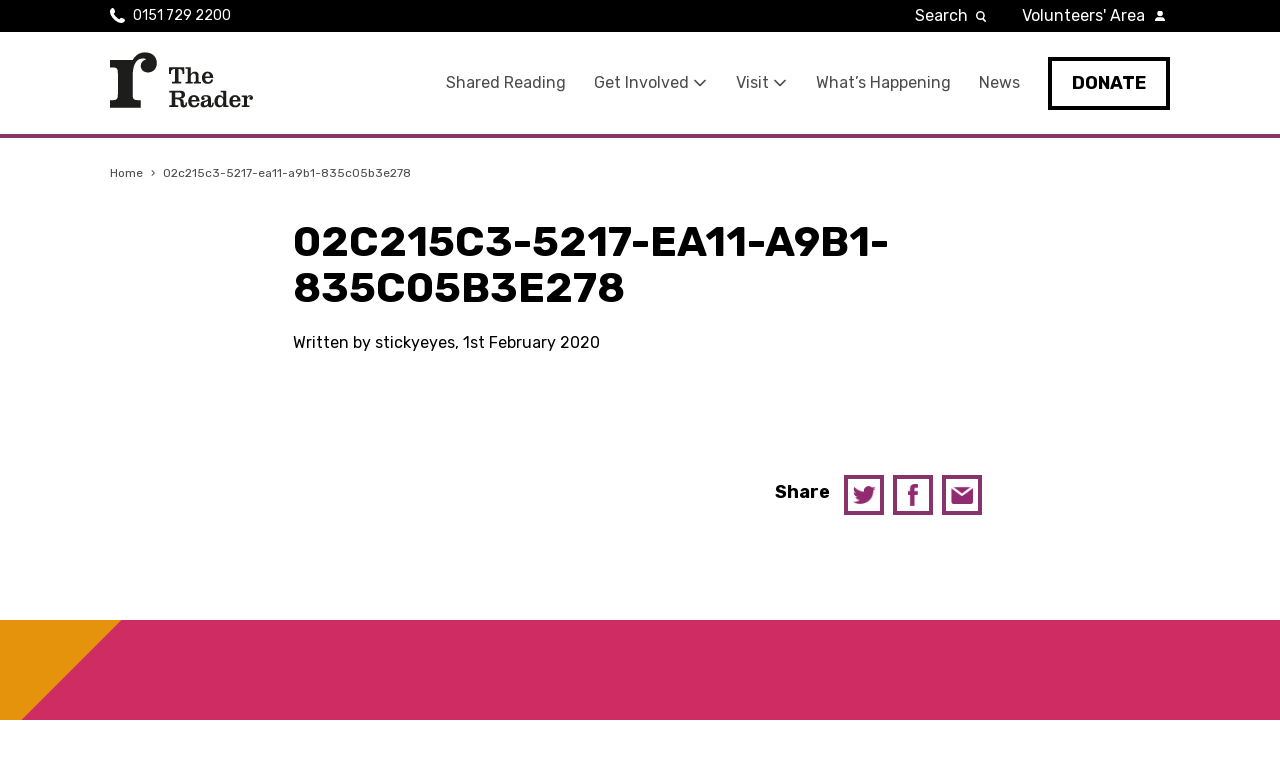

--- FILE ---
content_type: text/html; charset=UTF-8
request_url: https://www.thereader.org.uk/performance/02c215c3-5217-ea11-a9b1-835c05b3e278/
body_size: 17746
content:
<!DOCTYPE html>
<html lang="en-GB">
  <head>
      <meta charset="UTF-8">
<script type="text/javascript">
/* <![CDATA[ */
var gform;gform||(document.addEventListener("gform_main_scripts_loaded",function(){gform.scriptsLoaded=!0}),document.addEventListener("gform/theme/scripts_loaded",function(){gform.themeScriptsLoaded=!0}),window.addEventListener("DOMContentLoaded",function(){gform.domLoaded=!0}),gform={domLoaded:!1,scriptsLoaded:!1,themeScriptsLoaded:!1,isFormEditor:()=>"function"==typeof InitializeEditor,callIfLoaded:function(o){return!(!gform.domLoaded||!gform.scriptsLoaded||!gform.themeScriptsLoaded&&!gform.isFormEditor()||(gform.isFormEditor()&&console.warn("The use of gform.initializeOnLoaded() is deprecated in the form editor context and will be removed in Gravity Forms 3.1."),o(),0))},initializeOnLoaded:function(o){gform.callIfLoaded(o)||(document.addEventListener("gform_main_scripts_loaded",()=>{gform.scriptsLoaded=!0,gform.callIfLoaded(o)}),document.addEventListener("gform/theme/scripts_loaded",()=>{gform.themeScriptsLoaded=!0,gform.callIfLoaded(o)}),window.addEventListener("DOMContentLoaded",()=>{gform.domLoaded=!0,gform.callIfLoaded(o)}))},hooks:{action:{},filter:{}},addAction:function(o,r,e,t){gform.addHook("action",o,r,e,t)},addFilter:function(o,r,e,t){gform.addHook("filter",o,r,e,t)},doAction:function(o){gform.doHook("action",o,arguments)},applyFilters:function(o){return gform.doHook("filter",o,arguments)},removeAction:function(o,r){gform.removeHook("action",o,r)},removeFilter:function(o,r,e){gform.removeHook("filter",o,r,e)},addHook:function(o,r,e,t,n){null==gform.hooks[o][r]&&(gform.hooks[o][r]=[]);var d=gform.hooks[o][r];null==n&&(n=r+"_"+d.length),gform.hooks[o][r].push({tag:n,callable:e,priority:t=null==t?10:t})},doHook:function(r,o,e){var t;if(e=Array.prototype.slice.call(e,1),null!=gform.hooks[r][o]&&((o=gform.hooks[r][o]).sort(function(o,r){return o.priority-r.priority}),o.forEach(function(o){"function"!=typeof(t=o.callable)&&(t=window[t]),"action"==r?t.apply(null,e):e[0]=t.apply(null,e)})),"filter"==r)return e[0]},removeHook:function(o,r,t,n){var e;null!=gform.hooks[o][r]&&(e=(e=gform.hooks[o][r]).filter(function(o,r,e){return!!(null!=n&&n!=o.tag||null!=t&&t!=o.priority)}),gform.hooks[o][r]=e)}});
/* ]]> */
</script>

      <meta http-equiv="X-UA-Compatible" content="IE=edge,chrome=1">
      <meta name="viewport" content="width=device-width, initial-scale=1.0">

    <!-- Google Tag Manager -->
    <script>(function(w,d,s,l,i){w[l]=w[l]||[];w[l].push({'gtm.start':
    new Date().getTime(),event:'gtm.js'});var f=d.getElementsByTagName(s)[0],
    j=d.createElement(s),dl=l!='dataLayer'?'&l='+l:'';j.async=true;j.src=
    'https://www.googletagmanager.com/gtm.js?id='+i+dl;f.parentNode.insertBefore(j,f);
    })(window,document,'script','dataLayer','GTM-WZ5JSNZ');</script>
    <!-- End Google Tag Manager -->

      <link rel="dns-prefetch" href="//googletagmanager.com">

        
      <meta name='robots' content='index, follow, max-image-preview:large, max-snippet:-1, max-video-preview:-1' />

	<!-- This site is optimized with the Yoast SEO plugin v26.7 - https://yoast.com/wordpress/plugins/seo/ -->
	<title>02c215c3-5217-ea11-a9b1-835c05b3e278 - The Reader</title>
	<link rel="canonical" href="https://www.thereader.org.uk/performance/02c215c3-5217-ea11-a9b1-835c05b3e278/" />
	<meta property="og:locale" content="en_GB" />
	<meta property="og:type" content="article" />
	<meta property="og:title" content="02c215c3-5217-ea11-a9b1-835c05b3e278 - The Reader" />
	<meta property="og:url" content="https://www.thereader.org.uk/performance/02c215c3-5217-ea11-a9b1-835c05b3e278/" />
	<meta property="og:site_name" content="The Reader" />
	<meta name="twitter:card" content="summary_large_image" />
	<script type="application/ld+json" class="yoast-schema-graph">{"@context":"https://schema.org","@graph":[{"@type":"WebPage","@id":"https://www.thereader.org.uk/performance/02c215c3-5217-ea11-a9b1-835c05b3e278/","url":"https://www.thereader.org.uk/performance/02c215c3-5217-ea11-a9b1-835c05b3e278/","name":"02c215c3-5217-ea11-a9b1-835c05b3e278 - The Reader","isPartOf":{"@id":"https://www.thereader.org.uk/#website"},"datePublished":"2020-02-01T10:11:38+00:00","breadcrumb":{"@id":"https://www.thereader.org.uk/performance/02c215c3-5217-ea11-a9b1-835c05b3e278/#breadcrumb"},"inLanguage":"en-GB","potentialAction":[{"@type":"ReadAction","target":["https://www.thereader.org.uk/performance/02c215c3-5217-ea11-a9b1-835c05b3e278/"]}]},{"@type":"BreadcrumbList","@id":"https://www.thereader.org.uk/performance/02c215c3-5217-ea11-a9b1-835c05b3e278/#breadcrumb","itemListElement":[{"@type":"ListItem","position":1,"name":"Home","item":"https://www.thereader.org.uk/"},{"@type":"ListItem","position":2,"name":"02c215c3-5217-ea11-a9b1-835c05b3e278"}]},{"@type":"WebSite","@id":"https://www.thereader.org.uk/#website","url":"https://www.thereader.org.uk/","name":"The Reader","description":"Bringing people together and books to life","potentialAction":[{"@type":"SearchAction","target":{"@type":"EntryPoint","urlTemplate":"https://www.thereader.org.uk/?s={search_term_string}"},"query-input":{"@type":"PropertyValueSpecification","valueRequired":true,"valueName":"search_term_string"}}],"inLanguage":"en-GB"}]}</script>
	<!-- / Yoast SEO plugin. -->


<link rel='dns-prefetch' href='//maps.googleapis.com' />
<link rel='dns-prefetch' href='//cc.cdn.civiccomputing.com' />
<link rel="alternate" type="application/rss+xml" title="The Reader &raquo; Feed" href="https://www.thereader.org.uk/feed/" />
<link rel="alternate" type="application/rss+xml" title="The Reader &raquo; Comments Feed" href="https://www.thereader.org.uk/comments/feed/" />
<link rel="alternate" title="oEmbed (JSON)" type="application/json+oembed" href="https://www.thereader.org.uk/wp-json/oembed/1.0/embed?url=https%3A%2F%2Fwww.thereader.org.uk%2Fperformance%2F02c215c3-5217-ea11-a9b1-835c05b3e278%2F" />
<link rel="alternate" title="oEmbed (XML)" type="text/xml+oembed" href="https://www.thereader.org.uk/wp-json/oembed/1.0/embed?url=https%3A%2F%2Fwww.thereader.org.uk%2Fperformance%2F02c215c3-5217-ea11-a9b1-835c05b3e278%2F&#038;format=xml" />
<style id='wp-img-auto-sizes-contain-inline-css' type='text/css'>
img:is([sizes=auto i],[sizes^="auto," i]){contain-intrinsic-size:3000px 1500px}
/*# sourceURL=wp-img-auto-sizes-contain-inline-css */
</style>
<link rel='stylesheet' id='theme-styles-css' href='https://www.thereader.org.uk/wp-content/themes/the-reader/compiled/css/min/style.css?ver=1680159621' type='text/css' media='all' />
<style id='wp-emoji-styles-inline-css' type='text/css'>

	img.wp-smiley, img.emoji {
		display: inline !important;
		border: none !important;
		box-shadow: none !important;
		height: 1em !important;
		width: 1em !important;
		margin: 0 0.07em !important;
		vertical-align: -0.1em !important;
		background: none !important;
		padding: 0 !important;
	}
/*# sourceURL=wp-emoji-styles-inline-css */
</style>
<style id='wp-block-library-inline-css' type='text/css'>
:root{--wp-block-synced-color:#7a00df;--wp-block-synced-color--rgb:122,0,223;--wp-bound-block-color:var(--wp-block-synced-color);--wp-editor-canvas-background:#ddd;--wp-admin-theme-color:#007cba;--wp-admin-theme-color--rgb:0,124,186;--wp-admin-theme-color-darker-10:#006ba1;--wp-admin-theme-color-darker-10--rgb:0,107,160.5;--wp-admin-theme-color-darker-20:#005a87;--wp-admin-theme-color-darker-20--rgb:0,90,135;--wp-admin-border-width-focus:2px}@media (min-resolution:192dpi){:root{--wp-admin-border-width-focus:1.5px}}.wp-element-button{cursor:pointer}:root .has-very-light-gray-background-color{background-color:#eee}:root .has-very-dark-gray-background-color{background-color:#313131}:root .has-very-light-gray-color{color:#eee}:root .has-very-dark-gray-color{color:#313131}:root .has-vivid-green-cyan-to-vivid-cyan-blue-gradient-background{background:linear-gradient(135deg,#00d084,#0693e3)}:root .has-purple-crush-gradient-background{background:linear-gradient(135deg,#34e2e4,#4721fb 50%,#ab1dfe)}:root .has-hazy-dawn-gradient-background{background:linear-gradient(135deg,#faaca8,#dad0ec)}:root .has-subdued-olive-gradient-background{background:linear-gradient(135deg,#fafae1,#67a671)}:root .has-atomic-cream-gradient-background{background:linear-gradient(135deg,#fdd79a,#004a59)}:root .has-nightshade-gradient-background{background:linear-gradient(135deg,#330968,#31cdcf)}:root .has-midnight-gradient-background{background:linear-gradient(135deg,#020381,#2874fc)}:root{--wp--preset--font-size--normal:16px;--wp--preset--font-size--huge:42px}.has-regular-font-size{font-size:1em}.has-larger-font-size{font-size:2.625em}.has-normal-font-size{font-size:var(--wp--preset--font-size--normal)}.has-huge-font-size{font-size:var(--wp--preset--font-size--huge)}.has-text-align-center{text-align:center}.has-text-align-left{text-align:left}.has-text-align-right{text-align:right}.has-fit-text{white-space:nowrap!important}#end-resizable-editor-section{display:none}.aligncenter{clear:both}.items-justified-left{justify-content:flex-start}.items-justified-center{justify-content:center}.items-justified-right{justify-content:flex-end}.items-justified-space-between{justify-content:space-between}.screen-reader-text{border:0;clip-path:inset(50%);height:1px;margin:-1px;overflow:hidden;padding:0;position:absolute;width:1px;word-wrap:normal!important}.screen-reader-text:focus{background-color:#ddd;clip-path:none;color:#444;display:block;font-size:1em;height:auto;left:5px;line-height:normal;padding:15px 23px 14px;text-decoration:none;top:5px;width:auto;z-index:100000}html :where(.has-border-color){border-style:solid}html :where([style*=border-top-color]){border-top-style:solid}html :where([style*=border-right-color]){border-right-style:solid}html :where([style*=border-bottom-color]){border-bottom-style:solid}html :where([style*=border-left-color]){border-left-style:solid}html :where([style*=border-width]){border-style:solid}html :where([style*=border-top-width]){border-top-style:solid}html :where([style*=border-right-width]){border-right-style:solid}html :where([style*=border-bottom-width]){border-bottom-style:solid}html :where([style*=border-left-width]){border-left-style:solid}html :where(img[class*=wp-image-]){height:auto;max-width:100%}:where(figure){margin:0 0 1em}html :where(.is-position-sticky){--wp-admin--admin-bar--position-offset:var(--wp-admin--admin-bar--height,0px)}@media screen and (max-width:600px){html :where(.is-position-sticky){--wp-admin--admin-bar--position-offset:0px}}

/*# sourceURL=wp-block-library-inline-css */
</style><style id='global-styles-inline-css' type='text/css'>
:root{--wp--preset--aspect-ratio--square: 1;--wp--preset--aspect-ratio--4-3: 4/3;--wp--preset--aspect-ratio--3-4: 3/4;--wp--preset--aspect-ratio--3-2: 3/2;--wp--preset--aspect-ratio--2-3: 2/3;--wp--preset--aspect-ratio--16-9: 16/9;--wp--preset--aspect-ratio--9-16: 9/16;--wp--preset--color--black: #000000;--wp--preset--color--cyan-bluish-gray: #abb8c3;--wp--preset--color--white: #ffffff;--wp--preset--color--pale-pink: #f78da7;--wp--preset--color--vivid-red: #cf2e2e;--wp--preset--color--luminous-vivid-orange: #ff6900;--wp--preset--color--luminous-vivid-amber: #fcb900;--wp--preset--color--light-green-cyan: #7bdcb5;--wp--preset--color--vivid-green-cyan: #00d084;--wp--preset--color--pale-cyan-blue: #8ed1fc;--wp--preset--color--vivid-cyan-blue: #0693e3;--wp--preset--color--vivid-purple: #9b51e0;--wp--preset--gradient--vivid-cyan-blue-to-vivid-purple: linear-gradient(135deg,rgb(6,147,227) 0%,rgb(155,81,224) 100%);--wp--preset--gradient--light-green-cyan-to-vivid-green-cyan: linear-gradient(135deg,rgb(122,220,180) 0%,rgb(0,208,130) 100%);--wp--preset--gradient--luminous-vivid-amber-to-luminous-vivid-orange: linear-gradient(135deg,rgb(252,185,0) 0%,rgb(255,105,0) 100%);--wp--preset--gradient--luminous-vivid-orange-to-vivid-red: linear-gradient(135deg,rgb(255,105,0) 0%,rgb(207,46,46) 100%);--wp--preset--gradient--very-light-gray-to-cyan-bluish-gray: linear-gradient(135deg,rgb(238,238,238) 0%,rgb(169,184,195) 100%);--wp--preset--gradient--cool-to-warm-spectrum: linear-gradient(135deg,rgb(74,234,220) 0%,rgb(151,120,209) 20%,rgb(207,42,186) 40%,rgb(238,44,130) 60%,rgb(251,105,98) 80%,rgb(254,248,76) 100%);--wp--preset--gradient--blush-light-purple: linear-gradient(135deg,rgb(255,206,236) 0%,rgb(152,150,240) 100%);--wp--preset--gradient--blush-bordeaux: linear-gradient(135deg,rgb(254,205,165) 0%,rgb(254,45,45) 50%,rgb(107,0,62) 100%);--wp--preset--gradient--luminous-dusk: linear-gradient(135deg,rgb(255,203,112) 0%,rgb(199,81,192) 50%,rgb(65,88,208) 100%);--wp--preset--gradient--pale-ocean: linear-gradient(135deg,rgb(255,245,203) 0%,rgb(182,227,212) 50%,rgb(51,167,181) 100%);--wp--preset--gradient--electric-grass: linear-gradient(135deg,rgb(202,248,128) 0%,rgb(113,206,126) 100%);--wp--preset--gradient--midnight: linear-gradient(135deg,rgb(2,3,129) 0%,rgb(40,116,252) 100%);--wp--preset--font-size--small: 13px;--wp--preset--font-size--medium: 20px;--wp--preset--font-size--large: 36px;--wp--preset--font-size--x-large: 42px;--wp--preset--spacing--20: 0.44rem;--wp--preset--spacing--30: 0.67rem;--wp--preset--spacing--40: 1rem;--wp--preset--spacing--50: 1.5rem;--wp--preset--spacing--60: 2.25rem;--wp--preset--spacing--70: 3.38rem;--wp--preset--spacing--80: 5.06rem;--wp--preset--shadow--natural: 6px 6px 9px rgba(0, 0, 0, 0.2);--wp--preset--shadow--deep: 12px 12px 50px rgba(0, 0, 0, 0.4);--wp--preset--shadow--sharp: 6px 6px 0px rgba(0, 0, 0, 0.2);--wp--preset--shadow--outlined: 6px 6px 0px -3px rgb(255, 255, 255), 6px 6px rgb(0, 0, 0);--wp--preset--shadow--crisp: 6px 6px 0px rgb(0, 0, 0);}:where(.is-layout-flex){gap: 0.5em;}:where(.is-layout-grid){gap: 0.5em;}body .is-layout-flex{display: flex;}.is-layout-flex{flex-wrap: wrap;align-items: center;}.is-layout-flex > :is(*, div){margin: 0;}body .is-layout-grid{display: grid;}.is-layout-grid > :is(*, div){margin: 0;}:where(.wp-block-columns.is-layout-flex){gap: 2em;}:where(.wp-block-columns.is-layout-grid){gap: 2em;}:where(.wp-block-post-template.is-layout-flex){gap: 1.25em;}:where(.wp-block-post-template.is-layout-grid){gap: 1.25em;}.has-black-color{color: var(--wp--preset--color--black) !important;}.has-cyan-bluish-gray-color{color: var(--wp--preset--color--cyan-bluish-gray) !important;}.has-white-color{color: var(--wp--preset--color--white) !important;}.has-pale-pink-color{color: var(--wp--preset--color--pale-pink) !important;}.has-vivid-red-color{color: var(--wp--preset--color--vivid-red) !important;}.has-luminous-vivid-orange-color{color: var(--wp--preset--color--luminous-vivid-orange) !important;}.has-luminous-vivid-amber-color{color: var(--wp--preset--color--luminous-vivid-amber) !important;}.has-light-green-cyan-color{color: var(--wp--preset--color--light-green-cyan) !important;}.has-vivid-green-cyan-color{color: var(--wp--preset--color--vivid-green-cyan) !important;}.has-pale-cyan-blue-color{color: var(--wp--preset--color--pale-cyan-blue) !important;}.has-vivid-cyan-blue-color{color: var(--wp--preset--color--vivid-cyan-blue) !important;}.has-vivid-purple-color{color: var(--wp--preset--color--vivid-purple) !important;}.has-black-background-color{background-color: var(--wp--preset--color--black) !important;}.has-cyan-bluish-gray-background-color{background-color: var(--wp--preset--color--cyan-bluish-gray) !important;}.has-white-background-color{background-color: var(--wp--preset--color--white) !important;}.has-pale-pink-background-color{background-color: var(--wp--preset--color--pale-pink) !important;}.has-vivid-red-background-color{background-color: var(--wp--preset--color--vivid-red) !important;}.has-luminous-vivid-orange-background-color{background-color: var(--wp--preset--color--luminous-vivid-orange) !important;}.has-luminous-vivid-amber-background-color{background-color: var(--wp--preset--color--luminous-vivid-amber) !important;}.has-light-green-cyan-background-color{background-color: var(--wp--preset--color--light-green-cyan) !important;}.has-vivid-green-cyan-background-color{background-color: var(--wp--preset--color--vivid-green-cyan) !important;}.has-pale-cyan-blue-background-color{background-color: var(--wp--preset--color--pale-cyan-blue) !important;}.has-vivid-cyan-blue-background-color{background-color: var(--wp--preset--color--vivid-cyan-blue) !important;}.has-vivid-purple-background-color{background-color: var(--wp--preset--color--vivid-purple) !important;}.has-black-border-color{border-color: var(--wp--preset--color--black) !important;}.has-cyan-bluish-gray-border-color{border-color: var(--wp--preset--color--cyan-bluish-gray) !important;}.has-white-border-color{border-color: var(--wp--preset--color--white) !important;}.has-pale-pink-border-color{border-color: var(--wp--preset--color--pale-pink) !important;}.has-vivid-red-border-color{border-color: var(--wp--preset--color--vivid-red) !important;}.has-luminous-vivid-orange-border-color{border-color: var(--wp--preset--color--luminous-vivid-orange) !important;}.has-luminous-vivid-amber-border-color{border-color: var(--wp--preset--color--luminous-vivid-amber) !important;}.has-light-green-cyan-border-color{border-color: var(--wp--preset--color--light-green-cyan) !important;}.has-vivid-green-cyan-border-color{border-color: var(--wp--preset--color--vivid-green-cyan) !important;}.has-pale-cyan-blue-border-color{border-color: var(--wp--preset--color--pale-cyan-blue) !important;}.has-vivid-cyan-blue-border-color{border-color: var(--wp--preset--color--vivid-cyan-blue) !important;}.has-vivid-purple-border-color{border-color: var(--wp--preset--color--vivid-purple) !important;}.has-vivid-cyan-blue-to-vivid-purple-gradient-background{background: var(--wp--preset--gradient--vivid-cyan-blue-to-vivid-purple) !important;}.has-light-green-cyan-to-vivid-green-cyan-gradient-background{background: var(--wp--preset--gradient--light-green-cyan-to-vivid-green-cyan) !important;}.has-luminous-vivid-amber-to-luminous-vivid-orange-gradient-background{background: var(--wp--preset--gradient--luminous-vivid-amber-to-luminous-vivid-orange) !important;}.has-luminous-vivid-orange-to-vivid-red-gradient-background{background: var(--wp--preset--gradient--luminous-vivid-orange-to-vivid-red) !important;}.has-very-light-gray-to-cyan-bluish-gray-gradient-background{background: var(--wp--preset--gradient--very-light-gray-to-cyan-bluish-gray) !important;}.has-cool-to-warm-spectrum-gradient-background{background: var(--wp--preset--gradient--cool-to-warm-spectrum) !important;}.has-blush-light-purple-gradient-background{background: var(--wp--preset--gradient--blush-light-purple) !important;}.has-blush-bordeaux-gradient-background{background: var(--wp--preset--gradient--blush-bordeaux) !important;}.has-luminous-dusk-gradient-background{background: var(--wp--preset--gradient--luminous-dusk) !important;}.has-pale-ocean-gradient-background{background: var(--wp--preset--gradient--pale-ocean) !important;}.has-electric-grass-gradient-background{background: var(--wp--preset--gradient--electric-grass) !important;}.has-midnight-gradient-background{background: var(--wp--preset--gradient--midnight) !important;}.has-small-font-size{font-size: var(--wp--preset--font-size--small) !important;}.has-medium-font-size{font-size: var(--wp--preset--font-size--medium) !important;}.has-large-font-size{font-size: var(--wp--preset--font-size--large) !important;}.has-x-large-font-size{font-size: var(--wp--preset--font-size--x-large) !important;}
/*# sourceURL=global-styles-inline-css */
</style>

<style id='classic-theme-styles-inline-css' type='text/css'>
/*! This file is auto-generated */
.wp-block-button__link{color:#fff;background-color:#32373c;border-radius:9999px;box-shadow:none;text-decoration:none;padding:calc(.667em + 2px) calc(1.333em + 2px);font-size:1.125em}.wp-block-file__button{background:#32373c;color:#fff;text-decoration:none}
/*# sourceURL=/wp-includes/css/classic-themes.min.css */
</style>
<link rel='stylesheet' id='wp-components-css' href='https://www.thereader.org.uk/wp-includes/css/dist/components/style.min.css?ver=6.9' type='text/css' media='all' />
<link rel='stylesheet' id='wp-preferences-css' href='https://www.thereader.org.uk/wp-includes/css/dist/preferences/style.min.css?ver=6.9' type='text/css' media='all' />
<link rel='stylesheet' id='wp-block-editor-css' href='https://www.thereader.org.uk/wp-includes/css/dist/block-editor/style.min.css?ver=6.9' type='text/css' media='all' />
<link rel='stylesheet' id='popup-maker-block-library-style-css' href='https://www.thereader.org.uk/wp-content/plugins/popup-maker/dist/packages/block-library-style.css?ver=dbea705cfafe089d65f1' type='text/css' media='all' />
<script type="text/javascript" src="https://maps.googleapis.com/maps/api/js?key=AIzaSyCd2HsQqJ-UTOCqgYGcG_mwOBnC04hX94U&amp;libraries=geometry,places,drawing,geocoding" id="google-maps-js"></script>
<script type="text/javascript" src="https://www.thereader.org.uk/wp-content/themes/the-reader/js/vendor/markerWithLabel.js" id="google-maps-marker-js"></script>
<script type="text/javascript" src="https://www.thereader.org.uk/wp-content/themes/the-reader/js/vendor/markerclusterer.js" id="google-maps-marker-cluster-js"></script>
<link rel="https://api.w.org/" href="https://www.thereader.org.uk/wp-json/" /><link rel='shortlink' href='https://www.thereader.org.uk/?p=59503' />

        <!-- FAVICONS -->
        <link rel="icon" type="image/x-icon" href="https://www.thereader.org.uk/wp-content/themes/the-reader/images/favicon/favicon.ico">
        <link rel="apple-touch-icon" sizes="180x180" href="https://www.thereader.org.uk/wp-content/themes/the-reader/images/favicon/apple-touch-icon.png">
        <link rel="icon" type="image/png" sizes="32x32" href="https://www.thereader.org.uk/wp-content/themes/the-reader/images/favicon/favicon-32x32.png">
        <link rel="icon" type="image/png" sizes="16x16" href="https://www.thereader.org.uk/wp-content/themes/the-reader/images/favicon/favicon-16x16.png">
        <link rel="manifest" href="https://www.thereader.org.uk/wp-content/themes/the-reader/images/favicon/site.webmanifest">
        <link rel="mask-icon" href="https://www.thereader.org.uk/wp-content/themes/the-reader/images/favicon/safari-pinned-tab.svg" color="#5bbad5">
        <meta name="msapplication-TileColor" content="#ffffff">
        <meta name="theme-color" content="#ffffff">

        <!-- Font -->
        <link href="https://fonts.googleapis.com/css?family=Rubik:400,400i,500,700&display=swap" rel="stylesheet">
  <link rel='stylesheet' id='gaddon_form_settings_css-css' href='https://www.thereader.org.uk/wp-content/plugins/gravityforms/includes/addon/css/gaddon_settings.min.css?ver=2.9.25' type='text/css' media='all' />
<link rel='stylesheet' id='gform_chosen-css' href='https://www.thereader.org.uk/wp-content/plugins/gravityforms/legacy/css/chosen.min.css?ver=2.9.25' type='text/css' media='all' />
<link rel='stylesheet' id='gfdcrm-admin-css-css' href='https://www.thereader.org.uk/wp-content/plugins/gravityformsdynamicscrm/assets/css/admin.css?ver=1.8.2' type='text/css' media='all' />
</head>
  <body class="wp-singular performance-template-default single single-performance postid-59503 wp-theme-the-reader singular">
        <!-- Google Tag Manager (noscript) -->
    <noscript><iframe src="https://www.googletagmanager.com/ns.html?id=GTM-WZ5JSNZ"
    height="0" width="0" style="display:none;visibility:hidden"></iframe></noscript>
    <!-- End Google Tag Manager (noscript) -->

        <div class="wrapper">
    <a href="#content-top" class="sr-only skip-content">Skip navigation to main content</a>

    
    <header class="site-header " id="top">
        <div class="container">
            <div class="col col-no-1-2 col-sm-1-6">
                <a href="https://www.thereader.org.uk" class="site-header__logo">The Reader</a>
            </div>
            <div class="col col-no-1-2 col-sm-5-6">
                <button class="site-header__nav-btn">Menu</button>
                <nav>
                    <div class="menu-main-nav-container"><ul id="main-nav" class="site-header__primary-nav"><li id="menu-item-83645" class="menu-item menu-item-type-post_type menu-item-object-page menu-item-83645"><a href="https://www.thereader.org.uk/shared-reading-wwd/">Shared Reading</a></li>
<li id="menu-item-107" class="menu-item menu-item-type-post_type menu-item-object-page menu-item-has-children menu-item-107"><a href="https://www.thereader.org.uk/get-involved/">Get Involved</a>
<ul class="sub-menu">
	<li id="menu-item-1047" class="menu-item menu-item-type-post_type menu-item-object-page menu-item-1047"><a href="https://www.thereader.org.uk/get-involved/">Get Involved</a></li>
	<li id="menu-item-86553" class="menu-item menu-item-type-post_type menu-item-object-page menu-item-86553"><a href="https://www.thereader.org.uk/christmasappeal2025/">Christmas Appeal 2025</a></li>
	<li id="menu-item-108" class="menu-item menu-item-type-post_type menu-item-object-page menu-item-108"><a href="https://www.thereader.org.uk/get-involved/contact-us/">Contact Us</a></li>
	<li id="menu-item-67142" class="menu-item menu-item-type-post_type menu-item-object-page menu-item-67142"><a href="https://www.thereader.org.uk/stay-connected/">Stay Connected</a></li>
</ul>
</li>
<li id="menu-item-97" class="menu-item menu-item-type-post_type menu-item-object-page menu-item-has-children menu-item-97"><a href="https://www.thereader.org.uk/visit-calderstones/">Visit</a>
<ul class="sub-menu">
	<li id="menu-item-1048" class="menu-item menu-item-type-post_type menu-item-object-page menu-item-1048"><a href="https://www.thereader.org.uk/visit-calderstones/">Plan Your Visit</a></li>
	<li id="menu-item-85797" class="menu-item menu-item-type-post_type menu-item-object-page menu-item-85797"><a href="https://www.thereader.org.uk/visit-calderstones/calderstones-membership/">Calderstones Membership</a></li>
	<li id="menu-item-58423" class="menu-item menu-item-type-post_type menu-item-object-page menu-item-58423"><a href="https://www.thereader.org.uk/visit-calderstones/hire-a-space/">Event Hire</a></li>
</ul>
</li>
<li id="menu-item-85699" class="menu-item menu-item-type-post_type menu-item-object-page menu-item-85699"><a href="https://www.thereader.org.uk/whats-happening/">What’s Happening</a></li>
<li id="menu-item-116" class="menu-item menu-item-type-post_type menu-item-object-page current_page_parent menu-item-116"><a href="https://www.thereader.org.uk/shared-reading-wwd/something-more/">News</a></li>
<li id="menu-item-61002" class="site-header__donate menu-item menu-item-type-custom menu-item-object-custom menu-item-61002"><a href="https://thereader.ticketsolve.com/ticketbooth/products/donation">Donate</a></li>
</ul></div>
                    
                    
                    <div class="site-header__secondary-nav-container">
                        <ul class="site-header__secondary-nav">
                            <li class="site-header__telephone">
                                <a href="tel:01517292200" class="phoneNumLink">0151 729 2200</a>                            </li>
                            <li class="site-header__search">
                                <form action="https://www.thereader.org.uk/">
    <label for="search">Search</label>
    <input type="text" name="s" id="search" value="" placeholder="Search..." />
    <button type="submit">Go</button>
</form>                            </li>
                            <!-- <li class="site-header__shop">
                                <a href="https://shop.thereader.org.uk">Shop</a>
                            </li> -->
                                                            <li class="site-header__volunteers"><a href="https://readers.thereader.org.uk">Volunteers' Area</a></li>
                                                    </ul>
                    </div>
                </nav>
            </div>
        </div>
    </header>
<main id="content-top">

    <div class="container container--rel">
    <div class="breadcrumb col small-text"><span><span><a href="https://www.thereader.org.uk/">Home</a></span> › <span class="breadcrumb_last" aria-current="page">02c215c3-5217-ea11-a9b1-835c05b3e278</span></span></div></div>
    <section class="section-spacing container">

        
            <div class="col col-md-3-4 col-lg-2-3 align-sm-center">

                <div class="single__tax"></div>
                <h1>02c215c3-5217-ea11-a9b1-835c05b3e278</h1>
                                <div class="single__info">Written by stickyeyes, 1st February 2020</div>

                <div class="single__content">

                    
                </div>

            </div>

        
    </section>

    <section class="container">

    <div class="col col-md-3-4 col-lg-2-3 align-sm-center">

        <div class="single__share">
            <h4>Share</h4>
                        <ul class="social-share">
                <li class="social-share__social-icon--twitter"><a href="http://twitter.com/share?url=https://www.thereader.org.uk/performance/02c215c3-5217-ea11-a9b1-835c05b3e278" target="_blank">Twitter</a></li>
                <li class="social-share__social-icon--facebook"><a href="https://www.facebook.com/sharer/sharer.php?u=https://www.thereader.org.uk/performance/02c215c3-5217-ea11-a9b1-835c05b3e278" target="_blank">Facebook</a></li>
                <li class="social-share__social-icon--email"><a href="mailto:?body=https://www.thereader.org.uk/performance/02c215c3-5217-ea11-a9b1-835c05b3e278">Email</a></li>
            </ul>
        </div>

    </div>

</section>
    
    
<section class="banner  banner--small">
	<div class="banner-slide colorway--pink-2  is-changing">
				<div class="banner-slide__content container">
			<div class="col col-md-2-3 align-sm-center ">
									<h2>Know someone who would benefit from shared reading?</h2>										

			<a href="https://www.thereader.org.uk/what-we-do/shared-reading/" class="btn-primary btn-primary--light">Find out more</a>
									</div>
		</div>
	</div>
</section>

    
    
 <section class="section--alt section-spacing align-text-center">
    <div class="container">
        <div class="col col-md-3-4 col-lg-2-3 align-sm-center">
            <h2>Contact us</h2>            Get in touch and be part of the story <br> You can also speak to us on: <a href="tel:0151 729 2200">0151 729 2200</a>            
                <div class='gf_browser_chrome gform_wrapper gform_legacy_markup_wrapper gform-theme--no-framework' data-form-theme='legacy' data-form-index='0' id='gform_wrapper_1' ><div id='gf_1' class='gform_anchor' tabindex='-1'></div><form method='post' enctype='multipart/form-data' target='gform_ajax_frame_1' id='gform_1'  action='/performance/02c215c3-5217-ea11-a9b1-835c05b3e278/#gf_1' data-formid='1' novalidate> 
 <input type='hidden' class='gforms-pum' value='{"closepopup":false,"closedelay":0,"openpopup":false,"openpopup_id":0}' />
                        <div class='gform-body gform_body'><ul id='gform_fields_1' class='gform_fields top_label form_sublabel_below description_below validation_below'><li id="field_1_9" class="gfield gfield--type-honeypot gform_validation_container field_sublabel_below gfield--has-description field_description_below field_validation_below gfield_visibility_visible"  ><label class='gfield_label gform-field-label' for='input_1_9'>LinkedIn</label><div class='ginput_container'><input name='input_9' id='input_1_9' type='text' value='' autocomplete='new-password'/></div><div class='gfield_description' id='gfield_description_1_9'>This field is for validation purposes and should be left unchanged.</div></li><li id="field_1_1" class="gfield gfield--type-text col-sm-1-2 gfield_contains_required field_sublabel_below gfield--no-description field_description_below field_validation_below gfield_visibility_visible"  ><label class='gfield_label gform-field-label' for='input_1_1'>Your name<span class="gfield_required"><span class="gfield_required gfield_required_asterisk">*</span></span></label><div class='ginput_container ginput_container_text'><input name='input_1' id='input_1_1' type='text' value='' class='medium'    placeholder='Enter your full name' aria-required="true" aria-invalid="false"   /></div></li><li id="field_1_2" class="gfield gfield--type-text col-sm-1-2 gfield_contains_required field_sublabel_below gfield--no-description field_description_below field_validation_below gfield_visibility_visible"  ><label class='gfield_label gform-field-label' for='input_1_2'>Email address<span class="gfield_required"><span class="gfield_required gfield_required_asterisk">*</span></span></label><div class='ginput_container ginput_container_text'><input name='input_2' id='input_1_2' type='text' value='' class='medium'    placeholder='Enter your email' aria-required="true" aria-invalid="false"   /></div></li><li id="field_1_3" class="gfield gfield--type-select gfield_contains_required field_sublabel_below gfield--no-description field_description_below field_validation_below gfield_visibility_visible"  ><label class='gfield_label gform-field-label' for='input_1_3'>Reason for enquiry<span class="gfield_required"><span class="gfield_required gfield_required_asterisk">*</span></span></label><div class='ginput_container ginput_container_select'><select name='input_3' id='input_1_3' class='large gfield_select'    aria-required="true" aria-invalid="false" ><option value='' selected='selected' class='gf_placeholder'>Select reason</option><option value='Volunteering with The Reader' >Volunteering with The Reader</option><option value='Joining a Shared Reading group' >Joining a Shared Reading group</option><option value='Partnering with us' >Partnering with us</option><option value='Visiting Calderstones' >Visiting Calderstones</option><option value='I’d like to find out more' >I’d like to find out more</option></select></div></li><li id="field_1_6" class="gfield gfield--type-textarea gfield_contains_required field_sublabel_below gfield--no-description field_description_below field_validation_below gfield_visibility_visible"  ><label class='gfield_label gform-field-label' for='input_1_6'>Message<span class="gfield_required"><span class="gfield_required gfield_required_asterisk">*</span></span></label><div class='ginput_container ginput_container_textarea'><textarea name='input_6' id='input_1_6' class='textarea large'    placeholder='Write your message' aria-required="true" aria-invalid="false"   rows='10' cols='50'></textarea></div></li><li id="field_1_7" class="gfield gfield--type-checkbox gfield--type-choice terms_conditions gfield_contains_required field_sublabel_below gfield--no-description field_description_below hidden_label field_validation_below gfield_visibility_visible"  ><label class='gfield_label gform-field-label gfield_label_before_complex' >Terms and Conditions<span class="gfield_required"><span class="gfield_required gfield_required_asterisk">*</span></span></label><div class='ginput_container ginput_container_checkbox'><ul class='gfield_checkbox' id='input_1_7'><li class='gchoice gchoice_1_7_1'>
								<input class='gfield-choice-input' name='input_7.1' type='checkbox'  value='I agree to the &lt;a href=&quot;https://www.thereader.org.uk/privacy-policy/&quot; target=&quot;_blank&quot;&gt;The Reader&#039;s Privacy Policy&lt;/a&gt;'  id='choice_1_7_1'   />
								<label for='choice_1_7_1' id='label_1_7_1' class='gform-field-label gform-field-label--type-inline'>I agree to the <a href="https://www.thereader.org.uk/privacy-policy/" target="_blank">The Reader's Privacy Policy</a></label>
							</li></ul></div></li><li id="field_1_8" class="gfield gfield--type-captcha gfield--width-full field_sublabel_below gfield--no-description field_description_below hidden_label field_validation_below gfield_visibility_visible"  ><label class='gfield_label gform-field-label' for='input_1_8'>CAPTCHA</label><div id='input_1_8' class='ginput_container ginput_recaptcha' data-sitekey='6LfAYEErAAAAALlR9B1oyf5v82CWsJ4GJEgWZdiV'  data-theme='light' data-tabindex='-1' data-size='invisible' data-badge='bottomright'></div></li></ul></div>
        <div class='gform-footer gform_footer top_label'> <button type="submit" id="gform_submit_button_1" class="gform_button button" onclick="gform.submission.handleButtonClick(this);" data-submission-type="submit"><span>Submit</span></button> <input type='hidden' name='gform_ajax' value='form_id=1&amp;title=&amp;description=&amp;tabindex=0&amp;theme=legacy&amp;styles=[]&amp;hash=5ac965008bc12817e3240a6de1c48b06' />
            <input type='hidden' class='gform_hidden' name='gform_submission_method' data-js='gform_submission_method_1' value='iframe' />
            <input type='hidden' class='gform_hidden' name='gform_theme' data-js='gform_theme_1' id='gform_theme_1' value='legacy' />
            <input type='hidden' class='gform_hidden' name='gform_style_settings' data-js='gform_style_settings_1' id='gform_style_settings_1' value='[]' />
            <input type='hidden' class='gform_hidden' name='is_submit_1' value='1' />
            <input type='hidden' class='gform_hidden' name='gform_submit' value='1' />
            
            <input type='hidden' class='gform_hidden' name='gform_unique_id' value='' />
            <input type='hidden' class='gform_hidden' name='state_1' value='WyJbXSIsIjNkOGRhN2M5MDY1YTJjOGVkNjJiMzgzZDFlZDVmZTViIl0=' />
            <input type='hidden' autocomplete='off' class='gform_hidden' name='gform_target_page_number_1' id='gform_target_page_number_1' value='0' />
            <input type='hidden' autocomplete='off' class='gform_hidden' name='gform_source_page_number_1' id='gform_source_page_number_1' value='1' />
            <input type='hidden' name='gform_field_values' value='' />
            
        </div>
                        </form>
                        </div>
		                <iframe style='display:none;width:0px;height:0px;' src='about:blank' name='gform_ajax_frame_1' id='gform_ajax_frame_1' title='This iframe contains the logic required to handle Ajax powered Gravity Forms.'></iframe>
		                <script type="text/javascript">
/* <![CDATA[ */
 gform.initializeOnLoaded( function() {gformInitSpinner( 1, 'https://www.thereader.org.uk/wp-content/plugins/gravityforms/images/spinner.svg', true );jQuery('#gform_ajax_frame_1').on('load',function(){var contents = jQuery(this).contents().find('*').html();var is_postback = contents.indexOf('GF_AJAX_POSTBACK') >= 0;if(!is_postback){return;}var form_content = jQuery(this).contents().find('#gform_wrapper_1');var is_confirmation = jQuery(this).contents().find('#gform_confirmation_wrapper_1').length > 0;var is_redirect = contents.indexOf('gformRedirect(){') >= 0;var is_form = form_content.length > 0 && ! is_redirect && ! is_confirmation;var mt = parseInt(jQuery('html').css('margin-top'), 10) + parseInt(jQuery('body').css('margin-top'), 10) + 100;if(is_form){jQuery('#gform_wrapper_1').html(form_content.html());if(form_content.hasClass('gform_validation_error')){jQuery('#gform_wrapper_1').addClass('gform_validation_error');} else {jQuery('#gform_wrapper_1').removeClass('gform_validation_error');}setTimeout( function() { /* delay the scroll by 50 milliseconds to fix a bug in chrome */ jQuery(document).scrollTop(jQuery('#gform_wrapper_1').offset().top - mt); }, 50 );if(window['gformInitDatepicker']) {gformInitDatepicker();}if(window['gformInitPriceFields']) {gformInitPriceFields();}var current_page = jQuery('#gform_source_page_number_1').val();gformInitSpinner( 1, 'https://www.thereader.org.uk/wp-content/plugins/gravityforms/images/spinner.svg', true );jQuery(document).trigger('gform_page_loaded', [1, current_page]);window['gf_submitting_1'] = false;}else if(!is_redirect){var confirmation_content = jQuery(this).contents().find('.GF_AJAX_POSTBACK').html();if(!confirmation_content){confirmation_content = contents;}jQuery('#gform_wrapper_1').replaceWith(confirmation_content);jQuery(document).scrollTop(jQuery('#gf_1').offset().top - mt);jQuery(document).trigger('gform_confirmation_loaded', [1]);window['gf_submitting_1'] = false;wp.a11y.speak(jQuery('#gform_confirmation_message_1').text());}else{jQuery('#gform_1').append(contents);if(window['gformRedirect']) {gformRedirect();}}jQuery(document).trigger("gform_pre_post_render", [{ formId: "1", currentPage: "current_page", abort: function() { this.preventDefault(); } }]);        if (event && event.defaultPrevented) {                return;        }        const gformWrapperDiv = document.getElementById( "gform_wrapper_1" );        if ( gformWrapperDiv ) {            const visibilitySpan = document.createElement( "span" );            visibilitySpan.id = "gform_visibility_test_1";            gformWrapperDiv.insertAdjacentElement( "afterend", visibilitySpan );        }        const visibilityTestDiv = document.getElementById( "gform_visibility_test_1" );        let postRenderFired = false;        function triggerPostRender() {            if ( postRenderFired ) {                return;            }            postRenderFired = true;            gform.core.triggerPostRenderEvents( 1, current_page );            if ( visibilityTestDiv ) {                visibilityTestDiv.parentNode.removeChild( visibilityTestDiv );            }        }        function debounce( func, wait, immediate ) {            var timeout;            return function() {                var context = this, args = arguments;                var later = function() {                    timeout = null;                    if ( !immediate ) func.apply( context, args );                };                var callNow = immediate && !timeout;                clearTimeout( timeout );                timeout = setTimeout( later, wait );                if ( callNow ) func.apply( context, args );            };        }        const debouncedTriggerPostRender = debounce( function() {            triggerPostRender();        }, 200 );        if ( visibilityTestDiv && visibilityTestDiv.offsetParent === null ) {            const observer = new MutationObserver( ( mutations ) => {                mutations.forEach( ( mutation ) => {                    if ( mutation.type === 'attributes' && visibilityTestDiv.offsetParent !== null ) {                        debouncedTriggerPostRender();                        observer.disconnect();                    }                });            });            observer.observe( document.body, {                attributes: true,                childList: false,                subtree: true,                attributeFilter: [ 'style', 'class' ],            });        } else {            triggerPostRender();        }    } );} ); 
/* ]]> */
</script>
        </div>
    </div>
</section>
</main>

 <div class="banner banner--small banner--newsletter">
    <div class="banner-slide">
        <div class="banner-slide__content container">
            <div class="col">
                                <div class="form--newsletter">
                    <label>Stay connected with The Reader</label>
                    <button class="gform_button button"><a class="c-white text-deco-none" href="/stay-connected/">Join our mailing list</a></button>
                </div>
            </div>
        </div>
    </div>
</div>

			
			<footer class="footer-main">

				<a href="#top" class="footer-main__top">Top</a>

				<div class="container">

					<div class="col col-lg-3-4">

						<img src="https://www.thereader.org.uk/wp-content/themes/the-reader/images/logo--white.svg" alt="The Reader" class="footer-main__logo">

						<ul class="footer-main__nav">
							<li><span class="footer-main__nav-drop">About Us</span>
								<ul id="menu-footer-nav-1" class="menu"><li id="menu-item-85927" class="menu-item menu-item-type-post_type menu-item-object-page menu-item-85927"><a href="https://www.thereader.org.uk/shared-reading-wwd/">What We Do</a></li>
<li id="menu-item-957" class="menu-item menu-item-type-post_type menu-item-object-page menu-item-957"><a href="https://www.thereader.org.uk/shared-reading-wwd/our-people/">Our People</a></li>
<li id="menu-item-85825" class="menu-item menu-item-type-custom menu-item-object-custom menu-item-85825"><a href="https://www.thereader.org.uk/wp-content/uploads/2024/12/The-Reader-2023-24-Impact-Report.pdf">Our Impact Report 2023/24</a></li>
<li id="menu-item-67989" class="menu-item menu-item-type-custom menu-item-object-custom menu-item-67989"><a href="https://www.thereader.org.uk/wp-content/uploads/2024/07/EDI-statement-for-website-April-2024-update.pdf">Our Equity, Diversity &#038; Inclusion Commitment</a></li>
<li id="menu-item-67979" class="menu-item menu-item-type-custom menu-item-object-custom menu-item-67979"><a href="https://www.thereader.org.uk/wp-content/uploads/2021/07/Social-Media-Moderation-Guidelines.pdf">Our Social Media Moderation Policy</a></li>
</ul>							</li>
							<li><span class="footer-main__nav-drop">Get involved</span>
								<ul id="menu-footer-nav-2" class="menu"><li id="menu-item-976" class="menu-item menu-item-type-post_type_archive menu-item-object-reading-group menu-item-976"><a href="https://www.thereader.org.uk/get-involved/find-a-group/">Find a Group</a></li>
<li id="menu-item-975" class="menu-item menu-item-type-post_type_archive menu-item-object-job menu-item-975"><a href="https://www.thereader.org.uk/job/">Jobs</a></li>
<li id="menu-item-964" class="menu-item menu-item-type-post_type menu-item-object-page menu-item-964"><a href="https://www.thereader.org.uk/get-involved/volunteer/">Become a Volunteer</a></li>
<li id="menu-item-85930" class="menu-item menu-item-type-post_type menu-item-object-page menu-item-85930"><a href="https://www.thereader.org.uk/get-involved/partner-with-us/">Partner With Us</a></li>
<li id="menu-item-85928" class="menu-item menu-item-type-post_type menu-item-object-page menu-item-85928"><a href="https://www.thereader.org.uk/get-involved/donations-and-fundraising/">Donations and Fundraising</a></li>
<li id="menu-item-86184" class="menu-item menu-item-type-post_type menu-item-object-page menu-item-86184"><a href="https://www.thereader.org.uk/get-involved/contact-us/">Contact Us</a></li>
</ul>							</li>
							<li><span class="footer-main__nav-drop">Calderstones</span>
								<ul id="menu-footer-nav-3" class="menu"><li id="menu-item-977" class="menu-item menu-item-type-post_type_archive menu-item-object-event menu-item-977"><a href="https://www.thereader.org.uk/get-involved/whats-on/">What&#8217;s Happening</a></li>
<li id="menu-item-85931" class="menu-item menu-item-type-post_type menu-item-object-page menu-item-85931"><a href="https://www.thereader.org.uk/visit-calderstones/calderstones-membership/">Calderstones Membership</a></li>
<li id="menu-item-58426" class="menu-item menu-item-type-post_type menu-item-object-page menu-item-58426"><a href="https://www.thereader.org.uk/visit-calderstones/hire-a-space/">Event Hire</a></li>
</ul>							</li>
							<li>How to find us
								<ul>
									<li>
																				The Mansion House<br />
Calderstones Park<br />
Liverpool, L18 3JB <br />
0151 729 2200																			</li>
								</ul>
							</li>
						</ul>

					</div>

					<div class="col col-lg-1-4 footer-main__last-col">

						<ul class="footer-main__social">
															<li class="footer-main__social-icon--twitter"><a href="https://twitter.com/thereaderorg" target="_blank">Twitter</a></li>
																						<li class="footer-main__social-icon--facebook"><a href="https://www.facebook.com/thereaderorg" target="_blank">Facebook</a></li>
																						<li class="footer-main__social-icon--instagram"><a href="https://www.instagram.com/thereaderorg/" target="_blank">Instagram</a></li>
													</ul>

													<p>Charity Registration Number 1126806 (SCO43054 Scotland)
Company Registration Number 06607389</p>
																			<p class="small-text">© The Reader 2026</p>
											</div>

				</div>

			</footer>

			<div class="after-footer">

				<div class="container">

					<div class="col col-lg-2-4">
						
						
															<p>The Reader is supported by:</p>
							
							<div class="after-footer__logos">
																	<div class="after-footer__logos-left">
																																								<a href="https://www.artscouncil.org.uk/" target="_blank">
																					<img src="https://www.thereader.org.uk/wp-content/uploads/2019/07/arts-council.png" alt="" >
																					</a>
																																																		<a href="https://www.postcodelottery.co.uk/" target="_blank">
																					<img src="https://www.thereader.org.uk/wp-content/uploads/2022/08/PPL-SUPPORT_white_2022.png" alt="" class="after-footer__logo--small">
																					</a>
																												</div>
																	<div class="after-footer__logos-right">
																																								<img src="https://www.thereader.org.uk/wp-content/uploads/2020/10/IiV-logo-white-transparent.png" alt="" >
																												</div>
															</div>
						
						<div class="menu-footer-lower-nav-container"><ul id="footer-lower-nav" class="after-footer__nav"><li id="menu-item-67122" class="menu-item menu-item-type-custom menu-item-object-custom menu-item-67122"><a href="https://www.thereader.org.uk/wp-content/uploads/2024/06/Privacy-Policy.pdf">Privacy Policy</a></li>
<li id="menu-item-134" class="menu-item menu-item-type-post_type menu-item-object-page menu-item-134"><a href="https://www.thereader.org.uk/data-protection/">Data Protection</a></li>
<li id="menu-item-57261" class="menu-item menu-item-type-custom menu-item-object-custom menu-item-57261"><a target="_blank" href="https://www.thereader.org.uk/wp-content/uploads/2025/03/Adults-At-Risk-Policy.pdf">Adults at Risk</a></li>
<li id="menu-item-57262" class="menu-item menu-item-type-custom menu-item-object-custom menu-item-57262"><a target="_blank" href="https://www.thereader.org.uk/wp-content/uploads/2019/09/The-Reader-Children-and-Vulnerable-Adults-Further-Guidelines.pdf">Children and Vulnerable Adults Guidelines</a></li>
<li id="menu-item-57263" class="menu-item menu-item-type-custom menu-item-object-custom menu-item-57263"><a target="_blank" href="https://www.thereader.org.uk/wp-content/uploads/2025/03/Child-Protection-Policy-1.pdf">Child Protection Policy</a></li>
<li id="menu-item-57267" class="menu-item menu-item-type-custom menu-item-object-custom menu-item-57267"><a target="_blank" href="https://www.thereader.org.uk/wp-content/uploads/2025/02/Complaints-Policy-1.pdf">Complaints Policy</a></li>
<li id="menu-item-57268" class="menu-item menu-item-type-custom menu-item-object-custom menu-item-57268"><a href="https://www.thereader.org.uk/wp-content/uploads/2021/11/Whistleblowing-Policy.pdf">Whistle Blowing Policy</a></li>
</ul></div>
					</div>

				</div>

			</div>

		</div><!--// total-wrapper -->

		<div id="mobile-test"></div>
		<script type="speculationrules">
{"prefetch":[{"source":"document","where":{"and":[{"href_matches":"/*"},{"not":{"href_matches":["/wp-*.php","/wp-admin/*","/wp-content/uploads/*","/wp-content/*","/wp-content/plugins/*","/wp-content/themes/the-reader/*","/*\\?(.+)"]}},{"not":{"selector_matches":"a[rel~=\"nofollow\"]"}},{"not":{"selector_matches":".no-prefetch, .no-prefetch a"}}]},"eagerness":"conservative"}]}
</script>
<script type="text/javascript" id="ajax-pagination-js-extra">
/* <![CDATA[ */
var ajaxpagination = {"ajaxurl":"https://www.thereader.org.uk/wp-admin/admin-ajax.php","query_vars":"null"};
//# sourceURL=ajax-pagination-js-extra
/* ]]> */
</script>
<script type="text/javascript" src="https://www.thereader.org.uk/wp-content/themes/the-reader/compiled/js/bundle.js?ver=1661871366" id="ajax-pagination-js"></script>
<script type="text/javascript" src="//cc.cdn.civiccomputing.com/9/cookieControl-9.x.min.js?ver=6.9" id="ccc-cookie-control-js"></script>
<script type="text/javascript" src="https://www.thereader.org.uk/wp-includes/js/dist/dom-ready.min.js?ver=f77871ff7694fffea381" id="wp-dom-ready-js"></script>
<script type="text/javascript" src="https://www.thereader.org.uk/wp-includes/js/dist/hooks.min.js?ver=dd5603f07f9220ed27f1" id="wp-hooks-js"></script>
<script type="text/javascript" src="https://www.thereader.org.uk/wp-includes/js/dist/i18n.min.js?ver=c26c3dc7bed366793375" id="wp-i18n-js"></script>
<script type="text/javascript" id="wp-i18n-js-after">
/* <![CDATA[ */
wp.i18n.setLocaleData( { 'text direction\u0004ltr': [ 'ltr' ] } );
//# sourceURL=wp-i18n-js-after
/* ]]> */
</script>
<script type="text/javascript" id="wp-a11y-js-translations">
/* <![CDATA[ */
( function( domain, translations ) {
	var localeData = translations.locale_data[ domain ] || translations.locale_data.messages;
	localeData[""].domain = domain;
	wp.i18n.setLocaleData( localeData, domain );
} )( "default", {"translation-revision-date":"2025-11-13 00:57:08+0000","generator":"GlotPress\/4.0.3","domain":"messages","locale_data":{"messages":{"":{"domain":"messages","plural-forms":"nplurals=2; plural=n != 1;","lang":"en_GB"},"Notifications":["Notifications"]}},"comment":{"reference":"wp-includes\/js\/dist\/a11y.js"}} );
//# sourceURL=wp-a11y-js-translations
/* ]]> */
</script>
<script type="text/javascript" src="https://www.thereader.org.uk/wp-includes/js/dist/a11y.min.js?ver=cb460b4676c94bd228ed" id="wp-a11y-js"></script>
<script type="text/javascript" src="https://www.thereader.org.uk/wp-includes/js/jquery/jquery.min.js?ver=3.7.1" id="jquery-core-js"></script>
<script type="text/javascript" src="https://www.thereader.org.uk/wp-includes/js/jquery/jquery-migrate.min.js?ver=3.4.1" id="jquery-migrate-js"></script>
<script type="text/javascript" defer='defer' src="https://www.thereader.org.uk/wp-content/plugins/gravityforms/js/jquery.json.min.js?ver=2.9.25" id="gform_json-js"></script>
<script type="text/javascript" id="gform_gravityforms-js-extra">
/* <![CDATA[ */
var gform_i18n = {"datepicker":{"days":{"monday":"Mo","tuesday":"Tu","wednesday":"We","thursday":"Th","friday":"Fr","saturday":"Sa","sunday":"Su"},"months":{"january":"January","february":"February","march":"March","april":"April","may":"May","june":"June","july":"July","august":"August","september":"September","october":"October","november":"November","december":"December"},"firstDay":1,"iconText":"Select date"}};
var gf_legacy_multi = [];
var gform_gravityforms = {"strings":{"invalid_file_extension":"This type of file is not allowed. Must be one of the following:","delete_file":"Delete this file","in_progress":"in progress","file_exceeds_limit":"File exceeds size limit","illegal_extension":"This type of file is not allowed.","max_reached":"Maximum number of files reached","unknown_error":"There was a problem while saving the file on the server","currently_uploading":"Please wait for the uploading to complete","cancel":"Cancel","cancel_upload":"Cancel this upload","cancelled":"Cancelled","error":"Error","message":"Message"},"vars":{"images_url":"https://www.thereader.org.uk/wp-content/plugins/gravityforms/images"}};
var gf_global = {"gf_currency_config":{"name":"Pound Sterling","symbol_left":"&#163;","symbol_right":"","symbol_padding":" ","thousand_separator":",","decimal_separator":".","decimals":2,"code":"GBP"},"base_url":"https://www.thereader.org.uk/wp-content/plugins/gravityforms","number_formats":[],"spinnerUrl":"https://www.thereader.org.uk/wp-content/plugins/gravityforms/images/spinner.svg","version_hash":"3169dc221aab78c9ef7b514fdfbb04eb","strings":{"newRowAdded":"New row added.","rowRemoved":"Row removed","formSaved":"The form has been saved.  The content contains the link to return and complete the form."}};
//# sourceURL=gform_gravityforms-js-extra
/* ]]> */
</script>
<script type="text/javascript" defer='defer' src="https://www.thereader.org.uk/wp-content/plugins/gravityforms/js/gravityforms.min.js?ver=2.9.25" id="gform_gravityforms-js"></script>
<script type="text/javascript" defer='defer' src="https://www.google.com/recaptcha/api.js?hl=en&amp;ver=6.9#038;render=explicit" id="gform_recaptcha-js"></script>
<script type="text/javascript" defer='defer' src="https://www.thereader.org.uk/wp-content/plugins/gravityforms/js/placeholders.jquery.min.js?ver=2.9.25" id="gform_placeholder-js"></script>
<script type="text/javascript" defer='defer' src="https://www.thereader.org.uk/wp-content/plugins/gravityforms/assets/js/dist/utils.min.js?ver=48a3755090e76a154853db28fc254681" id="gform_gravityforms_utils-js"></script>
<script type="text/javascript" defer='defer' src="https://www.thereader.org.uk/wp-content/plugins/gravityforms/assets/js/dist/vendor-theme.min.js?ver=4f8b3915c1c1e1a6800825abd64b03cb" id="gform_gravityforms_theme_vendors-js"></script>
<script type="text/javascript" id="gform_gravityforms_theme-js-extra">
/* <![CDATA[ */
var gform_theme_config = {"common":{"form":{"honeypot":{"version_hash":"3169dc221aab78c9ef7b514fdfbb04eb"},"ajax":{"ajaxurl":"https://www.thereader.org.uk/wp-admin/admin-ajax.php","ajax_submission_nonce":"7eb146edb1","i18n":{"step_announcement":"Step %1$s of %2$s, %3$s","unknown_error":"There was an unknown error processing your request. Please try again."}}}},"hmr_dev":"","public_path":"https://www.thereader.org.uk/wp-content/plugins/gravityforms/assets/js/dist/","config_nonce":"2dac7ddd5d"};
//# sourceURL=gform_gravityforms_theme-js-extra
/* ]]> */
</script>
<script type="text/javascript" defer='defer' src="https://www.thereader.org.uk/wp-content/plugins/gravityforms/assets/js/dist/scripts-theme.min.js?ver=244d9e312b90e462b62b2d9b9d415753" id="gform_gravityforms_theme-js"></script>
<script id="wp-emoji-settings" type="application/json">
{"baseUrl":"https://s.w.org/images/core/emoji/17.0.2/72x72/","ext":".png","svgUrl":"https://s.w.org/images/core/emoji/17.0.2/svg/","svgExt":".svg","source":{"concatemoji":"https://www.thereader.org.uk/wp-includes/js/wp-emoji-release.min.js?ver=6.9"}}
</script>
<script type="module">
/* <![CDATA[ */
/*! This file is auto-generated */
const a=JSON.parse(document.getElementById("wp-emoji-settings").textContent),o=(window._wpemojiSettings=a,"wpEmojiSettingsSupports"),s=["flag","emoji"];function i(e){try{var t={supportTests:e,timestamp:(new Date).valueOf()};sessionStorage.setItem(o,JSON.stringify(t))}catch(e){}}function c(e,t,n){e.clearRect(0,0,e.canvas.width,e.canvas.height),e.fillText(t,0,0);t=new Uint32Array(e.getImageData(0,0,e.canvas.width,e.canvas.height).data);e.clearRect(0,0,e.canvas.width,e.canvas.height),e.fillText(n,0,0);const a=new Uint32Array(e.getImageData(0,0,e.canvas.width,e.canvas.height).data);return t.every((e,t)=>e===a[t])}function p(e,t){e.clearRect(0,0,e.canvas.width,e.canvas.height),e.fillText(t,0,0);var n=e.getImageData(16,16,1,1);for(let e=0;e<n.data.length;e++)if(0!==n.data[e])return!1;return!0}function u(e,t,n,a){switch(t){case"flag":return n(e,"\ud83c\udff3\ufe0f\u200d\u26a7\ufe0f","\ud83c\udff3\ufe0f\u200b\u26a7\ufe0f")?!1:!n(e,"\ud83c\udde8\ud83c\uddf6","\ud83c\udde8\u200b\ud83c\uddf6")&&!n(e,"\ud83c\udff4\udb40\udc67\udb40\udc62\udb40\udc65\udb40\udc6e\udb40\udc67\udb40\udc7f","\ud83c\udff4\u200b\udb40\udc67\u200b\udb40\udc62\u200b\udb40\udc65\u200b\udb40\udc6e\u200b\udb40\udc67\u200b\udb40\udc7f");case"emoji":return!a(e,"\ud83e\u1fac8")}return!1}function f(e,t,n,a){let r;const o=(r="undefined"!=typeof WorkerGlobalScope&&self instanceof WorkerGlobalScope?new OffscreenCanvas(300,150):document.createElement("canvas")).getContext("2d",{willReadFrequently:!0}),s=(o.textBaseline="top",o.font="600 32px Arial",{});return e.forEach(e=>{s[e]=t(o,e,n,a)}),s}function r(e){var t=document.createElement("script");t.src=e,t.defer=!0,document.head.appendChild(t)}a.supports={everything:!0,everythingExceptFlag:!0},new Promise(t=>{let n=function(){try{var e=JSON.parse(sessionStorage.getItem(o));if("object"==typeof e&&"number"==typeof e.timestamp&&(new Date).valueOf()<e.timestamp+604800&&"object"==typeof e.supportTests)return e.supportTests}catch(e){}return null}();if(!n){if("undefined"!=typeof Worker&&"undefined"!=typeof OffscreenCanvas&&"undefined"!=typeof URL&&URL.createObjectURL&&"undefined"!=typeof Blob)try{var e="postMessage("+f.toString()+"("+[JSON.stringify(s),u.toString(),c.toString(),p.toString()].join(",")+"));",a=new Blob([e],{type:"text/javascript"});const r=new Worker(URL.createObjectURL(a),{name:"wpTestEmojiSupports"});return void(r.onmessage=e=>{i(n=e.data),r.terminate(),t(n)})}catch(e){}i(n=f(s,u,c,p))}t(n)}).then(e=>{for(const n in e)a.supports[n]=e[n],a.supports.everything=a.supports.everything&&a.supports[n],"flag"!==n&&(a.supports.everythingExceptFlag=a.supports.everythingExceptFlag&&a.supports[n]);var t;a.supports.everythingExceptFlag=a.supports.everythingExceptFlag&&!a.supports.flag,a.supports.everything||((t=a.source||{}).concatemoji?r(t.concatemoji):t.wpemoji&&t.twemoji&&(r(t.twemoji),r(t.wpemoji)))});
//# sourceURL=https://www.thereader.org.uk/wp-includes/js/wp-emoji-loader.min.js
/* ]]> */
</script>
<script type="text/javascript">
/* <![CDATA[ */
 gform.initializeOnLoaded( function() { jQuery(document).on('gform_post_render', function(event, formId, currentPage){if(formId == 1) {if(typeof Placeholders != 'undefined'){
                        Placeholders.enable();
                    }} } );jQuery(document).on('gform_post_conditional_logic', function(event, formId, fields, isInit){} ) } ); 
/* ]]> */
</script>
<script type="text/javascript">
/* <![CDATA[ */
 gform.initializeOnLoaded( function() {jQuery(document).trigger("gform_pre_post_render", [{ formId: "1", currentPage: "1", abort: function() { this.preventDefault(); } }]);        if (event && event.defaultPrevented) {                return;        }        const gformWrapperDiv = document.getElementById( "gform_wrapper_1" );        if ( gformWrapperDiv ) {            const visibilitySpan = document.createElement( "span" );            visibilitySpan.id = "gform_visibility_test_1";            gformWrapperDiv.insertAdjacentElement( "afterend", visibilitySpan );        }        const visibilityTestDiv = document.getElementById( "gform_visibility_test_1" );        let postRenderFired = false;        function triggerPostRender() {            if ( postRenderFired ) {                return;            }            postRenderFired = true;            gform.core.triggerPostRenderEvents( 1, 1 );            if ( visibilityTestDiv ) {                visibilityTestDiv.parentNode.removeChild( visibilityTestDiv );            }        }        function debounce( func, wait, immediate ) {            var timeout;            return function() {                var context = this, args = arguments;                var later = function() {                    timeout = null;                    if ( !immediate ) func.apply( context, args );                };                var callNow = immediate && !timeout;                clearTimeout( timeout );                timeout = setTimeout( later, wait );                if ( callNow ) func.apply( context, args );            };        }        const debouncedTriggerPostRender = debounce( function() {            triggerPostRender();        }, 200 );        if ( visibilityTestDiv && visibilityTestDiv.offsetParent === null ) {            const observer = new MutationObserver( ( mutations ) => {                mutations.forEach( ( mutation ) => {                    if ( mutation.type === 'attributes' && visibilityTestDiv.offsetParent !== null ) {                        debouncedTriggerPostRender();                        observer.disconnect();                    }                });            });            observer.observe( document.body, {                attributes: true,                childList: false,                subtree: true,                attributeFilter: [ 'style', 'class' ],            });        } else {            triggerPostRender();        }    } ); 
/* ]]> */
</script>
            <script type="text/javascript">
                var config = {
                    apiKey: 'a07250285746db3d3f01a25b1b776f29b92c64ff',
                    product: 'PRO_MULTISITE',
                    logConsent: false,
                    notifyOnce: false,
                    initialState: 'NOTIFY',
                    position: 'RIGHT',
                    theme: 'LIGHT',
                    layout: 'SLIDEOUT',
                    toggleType: 'slider',
                    acceptBehaviour: 'all',
                    closeOnGlobalChange: true,
                    iabCMP: false,
                                        closeStyle: 'icon',
                    consentCookieExpiry: 90,
                    subDomains: false,
                    mode: 'gdpr',
                    rejectButton: true,
                    settingsStyle: 'button',
                    encodeCookie: false,
                    setInnerHTML: true,
                    wrapInnerHTML: false,
                    accessibility: {
                        accessKey: 'C',
                        highlightFocus: false,
                        outline: true,
                        overlay: true,
                        disableSiteScrolling: false,
                    },
                                        text: {
                        title: 'Cookie Consent',
                        intro: 'This website uses cookies to improve your experience and to help us understand how you use the site.<br /><br />By choosing ‘Accept all’ you agree to us storing those cookies on your device. By choosing ‘Reject all’ you refuse the use of all cookies except those that are essential to the running of the site. You can tailor what cookies you consent to us processing by changing the settings below. ',
                        necessaryTitle: 'Necessary Cookies',
                        necessaryDescription: 'Necessary cookies enable core functionality. The website cannot function properly without these cookies, and can only be disabled by changing your browser preferences.',
                        thirdPartyTitle: 'Warning: Some cookies require your attention',
                        thirdPartyDescription: 'Consent for the following cookies could not be automatically revoked. Please follow the link(s) below to opt out manually.',
                        on: 'On',
                        off: 'Off',
                        accept: 'Accept All',
                        settings: 'Cookie Preferences',
                        acceptRecommended: 'Accept Recommended Settings',
                        acceptSettings: 'Accept All',
                        notifyTitle: 'Cookie Consent',
                        notifyDescription: 'This website uses cookies to improve your experience and to help us understand how you use the site.<br /><br />By choosing ‘Accept all’ you agree to us storing those cookies on your device. By choosing ‘Reject all’ you refuse the use of all cookies except those that are essential to the running of the site. You can tailor what cookies you consent to us processing by changing the settings. See our <a href="https://www.thereader.org.uk/privacy-policy/">Privacy Policy</a> for more details.',
                        closeLabel: 'Close',
                        cornerButton: 'Set cookie preferences.',
                        landmark: 'Cookie preferences.',
                        showVendors: 'Show vendors within this category',
                        thirdPartyCookies: 'This vendor may set third party cookies.',
                        readMore: 'Read more',
                        accessibilityAlert: 'This site uses cookies to store information. Press accesskey C to learn more about your options.',
                        rejectSettings: 'Reject All',
                        reject: 'Reject All',
                                            },
                    
                        branding: {
                            fontColor: '#000000',
                            fontFamily: 'Arial,sans-serif',
                            fontSizeTitle: '1.2em',
                            fontSizeHeaders: '1em',
                            fontSize: '0.8em',
                            backgroundColor: '#ffffff',
                            toggleText: '#fff',
                            toggleColor: '#c9c9c9',
                            toggleBackground: '#111125',
                            alertText: '#fff',
                            alertBackground: '#111125',
                            acceptText: '#ffffff',
                            acceptBackground: '#111125',
                            rejectText: '#ffffff',
                            rejectBackground: '#111125',
                            closeText: '#111125',
                            closeBackground: '#FFF',
                            notifyFontColor: '#FFF',
                            notifyBackgroundColor: '#313147',
                                                            buttonIcon: null,
                                                        buttonIconWidth: '64px',
                            buttonIconHeight: '64px',
                            removeIcon: false,
                            removeAbout: false                        },
                                        
                                                                    
                    
                                                                                    
                                            necessaryCookies: ['wordpress_*','wordpress_logged_in_*','CookieControl','wp_consent_*','wordpress_test_cookie'],
                    
                                            optionalCookies: [
                                                             {
                                        name: 'functional',
                                        label: 'Functional',
                                        description: 'Functional cookies help to perform certain functionalities like sharing the content of the website on social media platforms, collect feedbacks, and other third-party features.',
                                                                                cookies: ['sp_t', 'sp_landing', 'sc_anonymous_id'],
                                        onAccept: function() {
                                            window.dataLayer = window.dataLayer || [];
window.dataLayer.push(
{'statisticsConsent' : 'true', 'event' : 'functional_consent_given' }
);                                        },
                                        onRevoke: function() {
                                            window.dataLayer = window.dataLayer || [];
window.dataLayer.push(
{'statisticsConsent' : 'false', 'event' : 'functional_consent_revoked' }
);                                        },
                                                                                recommendedState: 'off',
                                        lawfulBasis: 'consent',

                                        
                                    },
                                                                                             {
                                        name: 'analytics',
                                        label: 'Analytics',
                                        description: 'Analytical cookies are used to understand how visitors interact with the website. These cookies help provide information on metrics the number of visitors, bounce rate, traffic source, etc.',
                                                                                cookies: ['_ga', '_gid', '_gat_gtag_UA_101103130_1', '_gat_UA-101103130-1', 'iutk', '_gcl_auv'],
                                        onAccept: function() {
                                            window.dataLayer = window.dataLayer || [];
window.dataLayer.push(
{'statisticsConsent' : 'true', 'event' : 'analytics_consent_given' }
);                                        },
                                        onRevoke: function() {
                                            window.dataLayer = window.dataLayer || [];
window.dataLayer.push(
{'statisticsConsent' : 'false', 'event' : 'analytics_consent_revoked' }
);                                        },
                                                                                recommendedState: 'off',
                                        lawfulBasis: 'consent',

                                        
                                    },
                                                                                             {
                                        name: 'performance',
                                        label: 'Performance',
                                        description: 'Performance cookies are used to understand and analyze the key performance indexes of the website which helps in delivering a better user experience for the visitors.',
                                                                                cookies: ['YSC'],
                                        onAccept: function() {
                                            window.dataLayer = window.dataLayer || [];
window.dataLayer.push(
{'statisticsConsent' : 'true', 'event' : 'performance_consent_given' }
);                                        },
                                        onRevoke: function() {
                                            window.dataLayer = window.dataLayer || [];
window.dataLayer.push(
{'statisticsConsent' : 'false', 'event' : 'performance_consent_revoked' }
);                                        },
                                                                                recommendedState: 'off',
                                        lawfulBasis: 'consent',

                                        
                                    },
                                                                                             {
                                        name: 'advertisement',
                                        label: 'Advertisement',
                                        description: 'Advertisement cookies are used to deliver visitors with customized advertisements based on the pages they visited before and analyze the effectiveness of the ad campaign.',
                                                                                cookies: ['VISITOR_INFO1_LIVE', 'test_cookie', '_fbp', 'fr', 'IDE', 'mc'],
                                        onAccept: function() {
                                            window.dataLayer = window.dataLayer || [];
window.dataLayer.push(
{'statisticsConsent' : 'true', 'event' : 'advertisement_consent_given' }
);                                        },
                                        onRevoke: function() {
                                            window.dataLayer = window.dataLayer || [];
window.dataLayer.push(
{'statisticsConsent' : 'false', 'event' : 'advertisement_consent_revoked' }
);                                        },
                                                                                recommendedState: 'off',
                                        lawfulBasis: 'consent',

                                        
                                    },
                                                                                             {
                                        name: 'others',
                                        label: 'Others',
                                        description: 'Other uncategorized cookies are those that are being analyzed and have not been classified into a category as yet.',
                                                                                cookies: ['CONSENT', 'sessiontoken', 'RUL', 'yt-remote-device-id', 'yt-remote-connected-devices'],
                                        onAccept: function() {
                                            window.dataLayer = window.dataLayer || [];
window.dataLayer.push(
{'statisticsConsent' : 'true', 'event' : 'others_consent_given' }
);                                        },
                                        onRevoke: function() {
                                            window.dataLayer = window.dataLayer || [];
window.dataLayer.push(
{'statisticsConsent' : 'false', 'event' : 'others_consent_revoked' }
);                                        },
                                                                                recommendedState: 'off',
                                        lawfulBasis: 'consent',

                                        
                                    },
                                                                                    ],
                                                                statement: {
                            description: 'See our privacy policy for more details.',
                            name: 'Privacy Policy',
                            url: 'https://www.thereader.org.uk/privacy-policy/',
                            updated: '22/05/2023'
                        },
                                        sameSiteCookie: true,
                    sameSiteValue: 'Strict',
                    notifyDismissButton: true
                };
                CookieControl.load(config);
            </script>


		
    <script>(function(){function c(){var b=a.contentDocument||a.contentWindow.document;if(b){var d=b.createElement('script');d.innerHTML="window.__CF$cv$params={r:'9bfa86038b3af8bb',t:'MTc2ODcwMTg4Ni4wMDAwMDA='};var a=document.createElement('script');a.nonce='';a.src='/cdn-cgi/challenge-platform/scripts/jsd/main.js';document.getElementsByTagName('head')[0].appendChild(a);";b.getElementsByTagName('head')[0].appendChild(d)}}if(document.body){var a=document.createElement('iframe');a.height=1;a.width=1;a.style.position='absolute';a.style.top=0;a.style.left=0;a.style.border='none';a.style.visibility='hidden';document.body.appendChild(a);if('loading'!==document.readyState)c();else if(window.addEventListener)document.addEventListener('DOMContentLoaded',c);else{var e=document.onreadystatechange||function(){};document.onreadystatechange=function(b){e(b);'loading'!==document.readyState&&(document.onreadystatechange=e,c())}}}})();</script></body>
</html>

--- FILE ---
content_type: text/html; charset=utf-8
request_url: https://www.google.com/recaptcha/api2/anchor?ar=1&k=6LfAYEErAAAAALlR9B1oyf5v82CWsJ4GJEgWZdiV&co=aHR0cHM6Ly93d3cudGhlcmVhZGVyLm9yZy51azo0NDM.&hl=en&v=PoyoqOPhxBO7pBk68S4YbpHZ&theme=light&size=invisible&badge=bottomright&anchor-ms=20000&execute-ms=30000&cb=vheps0op9rl4
body_size: 49470
content:
<!DOCTYPE HTML><html dir="ltr" lang="en"><head><meta http-equiv="Content-Type" content="text/html; charset=UTF-8">
<meta http-equiv="X-UA-Compatible" content="IE=edge">
<title>reCAPTCHA</title>
<style type="text/css">
/* cyrillic-ext */
@font-face {
  font-family: 'Roboto';
  font-style: normal;
  font-weight: 400;
  font-stretch: 100%;
  src: url(//fonts.gstatic.com/s/roboto/v48/KFO7CnqEu92Fr1ME7kSn66aGLdTylUAMa3GUBHMdazTgWw.woff2) format('woff2');
  unicode-range: U+0460-052F, U+1C80-1C8A, U+20B4, U+2DE0-2DFF, U+A640-A69F, U+FE2E-FE2F;
}
/* cyrillic */
@font-face {
  font-family: 'Roboto';
  font-style: normal;
  font-weight: 400;
  font-stretch: 100%;
  src: url(//fonts.gstatic.com/s/roboto/v48/KFO7CnqEu92Fr1ME7kSn66aGLdTylUAMa3iUBHMdazTgWw.woff2) format('woff2');
  unicode-range: U+0301, U+0400-045F, U+0490-0491, U+04B0-04B1, U+2116;
}
/* greek-ext */
@font-face {
  font-family: 'Roboto';
  font-style: normal;
  font-weight: 400;
  font-stretch: 100%;
  src: url(//fonts.gstatic.com/s/roboto/v48/KFO7CnqEu92Fr1ME7kSn66aGLdTylUAMa3CUBHMdazTgWw.woff2) format('woff2');
  unicode-range: U+1F00-1FFF;
}
/* greek */
@font-face {
  font-family: 'Roboto';
  font-style: normal;
  font-weight: 400;
  font-stretch: 100%;
  src: url(//fonts.gstatic.com/s/roboto/v48/KFO7CnqEu92Fr1ME7kSn66aGLdTylUAMa3-UBHMdazTgWw.woff2) format('woff2');
  unicode-range: U+0370-0377, U+037A-037F, U+0384-038A, U+038C, U+038E-03A1, U+03A3-03FF;
}
/* math */
@font-face {
  font-family: 'Roboto';
  font-style: normal;
  font-weight: 400;
  font-stretch: 100%;
  src: url(//fonts.gstatic.com/s/roboto/v48/KFO7CnqEu92Fr1ME7kSn66aGLdTylUAMawCUBHMdazTgWw.woff2) format('woff2');
  unicode-range: U+0302-0303, U+0305, U+0307-0308, U+0310, U+0312, U+0315, U+031A, U+0326-0327, U+032C, U+032F-0330, U+0332-0333, U+0338, U+033A, U+0346, U+034D, U+0391-03A1, U+03A3-03A9, U+03B1-03C9, U+03D1, U+03D5-03D6, U+03F0-03F1, U+03F4-03F5, U+2016-2017, U+2034-2038, U+203C, U+2040, U+2043, U+2047, U+2050, U+2057, U+205F, U+2070-2071, U+2074-208E, U+2090-209C, U+20D0-20DC, U+20E1, U+20E5-20EF, U+2100-2112, U+2114-2115, U+2117-2121, U+2123-214F, U+2190, U+2192, U+2194-21AE, U+21B0-21E5, U+21F1-21F2, U+21F4-2211, U+2213-2214, U+2216-22FF, U+2308-230B, U+2310, U+2319, U+231C-2321, U+2336-237A, U+237C, U+2395, U+239B-23B7, U+23D0, U+23DC-23E1, U+2474-2475, U+25AF, U+25B3, U+25B7, U+25BD, U+25C1, U+25CA, U+25CC, U+25FB, U+266D-266F, U+27C0-27FF, U+2900-2AFF, U+2B0E-2B11, U+2B30-2B4C, U+2BFE, U+3030, U+FF5B, U+FF5D, U+1D400-1D7FF, U+1EE00-1EEFF;
}
/* symbols */
@font-face {
  font-family: 'Roboto';
  font-style: normal;
  font-weight: 400;
  font-stretch: 100%;
  src: url(//fonts.gstatic.com/s/roboto/v48/KFO7CnqEu92Fr1ME7kSn66aGLdTylUAMaxKUBHMdazTgWw.woff2) format('woff2');
  unicode-range: U+0001-000C, U+000E-001F, U+007F-009F, U+20DD-20E0, U+20E2-20E4, U+2150-218F, U+2190, U+2192, U+2194-2199, U+21AF, U+21E6-21F0, U+21F3, U+2218-2219, U+2299, U+22C4-22C6, U+2300-243F, U+2440-244A, U+2460-24FF, U+25A0-27BF, U+2800-28FF, U+2921-2922, U+2981, U+29BF, U+29EB, U+2B00-2BFF, U+4DC0-4DFF, U+FFF9-FFFB, U+10140-1018E, U+10190-1019C, U+101A0, U+101D0-101FD, U+102E0-102FB, U+10E60-10E7E, U+1D2C0-1D2D3, U+1D2E0-1D37F, U+1F000-1F0FF, U+1F100-1F1AD, U+1F1E6-1F1FF, U+1F30D-1F30F, U+1F315, U+1F31C, U+1F31E, U+1F320-1F32C, U+1F336, U+1F378, U+1F37D, U+1F382, U+1F393-1F39F, U+1F3A7-1F3A8, U+1F3AC-1F3AF, U+1F3C2, U+1F3C4-1F3C6, U+1F3CA-1F3CE, U+1F3D4-1F3E0, U+1F3ED, U+1F3F1-1F3F3, U+1F3F5-1F3F7, U+1F408, U+1F415, U+1F41F, U+1F426, U+1F43F, U+1F441-1F442, U+1F444, U+1F446-1F449, U+1F44C-1F44E, U+1F453, U+1F46A, U+1F47D, U+1F4A3, U+1F4B0, U+1F4B3, U+1F4B9, U+1F4BB, U+1F4BF, U+1F4C8-1F4CB, U+1F4D6, U+1F4DA, U+1F4DF, U+1F4E3-1F4E6, U+1F4EA-1F4ED, U+1F4F7, U+1F4F9-1F4FB, U+1F4FD-1F4FE, U+1F503, U+1F507-1F50B, U+1F50D, U+1F512-1F513, U+1F53E-1F54A, U+1F54F-1F5FA, U+1F610, U+1F650-1F67F, U+1F687, U+1F68D, U+1F691, U+1F694, U+1F698, U+1F6AD, U+1F6B2, U+1F6B9-1F6BA, U+1F6BC, U+1F6C6-1F6CF, U+1F6D3-1F6D7, U+1F6E0-1F6EA, U+1F6F0-1F6F3, U+1F6F7-1F6FC, U+1F700-1F7FF, U+1F800-1F80B, U+1F810-1F847, U+1F850-1F859, U+1F860-1F887, U+1F890-1F8AD, U+1F8B0-1F8BB, U+1F8C0-1F8C1, U+1F900-1F90B, U+1F93B, U+1F946, U+1F984, U+1F996, U+1F9E9, U+1FA00-1FA6F, U+1FA70-1FA7C, U+1FA80-1FA89, U+1FA8F-1FAC6, U+1FACE-1FADC, U+1FADF-1FAE9, U+1FAF0-1FAF8, U+1FB00-1FBFF;
}
/* vietnamese */
@font-face {
  font-family: 'Roboto';
  font-style: normal;
  font-weight: 400;
  font-stretch: 100%;
  src: url(//fonts.gstatic.com/s/roboto/v48/KFO7CnqEu92Fr1ME7kSn66aGLdTylUAMa3OUBHMdazTgWw.woff2) format('woff2');
  unicode-range: U+0102-0103, U+0110-0111, U+0128-0129, U+0168-0169, U+01A0-01A1, U+01AF-01B0, U+0300-0301, U+0303-0304, U+0308-0309, U+0323, U+0329, U+1EA0-1EF9, U+20AB;
}
/* latin-ext */
@font-face {
  font-family: 'Roboto';
  font-style: normal;
  font-weight: 400;
  font-stretch: 100%;
  src: url(//fonts.gstatic.com/s/roboto/v48/KFO7CnqEu92Fr1ME7kSn66aGLdTylUAMa3KUBHMdazTgWw.woff2) format('woff2');
  unicode-range: U+0100-02BA, U+02BD-02C5, U+02C7-02CC, U+02CE-02D7, U+02DD-02FF, U+0304, U+0308, U+0329, U+1D00-1DBF, U+1E00-1E9F, U+1EF2-1EFF, U+2020, U+20A0-20AB, U+20AD-20C0, U+2113, U+2C60-2C7F, U+A720-A7FF;
}
/* latin */
@font-face {
  font-family: 'Roboto';
  font-style: normal;
  font-weight: 400;
  font-stretch: 100%;
  src: url(//fonts.gstatic.com/s/roboto/v48/KFO7CnqEu92Fr1ME7kSn66aGLdTylUAMa3yUBHMdazQ.woff2) format('woff2');
  unicode-range: U+0000-00FF, U+0131, U+0152-0153, U+02BB-02BC, U+02C6, U+02DA, U+02DC, U+0304, U+0308, U+0329, U+2000-206F, U+20AC, U+2122, U+2191, U+2193, U+2212, U+2215, U+FEFF, U+FFFD;
}
/* cyrillic-ext */
@font-face {
  font-family: 'Roboto';
  font-style: normal;
  font-weight: 500;
  font-stretch: 100%;
  src: url(//fonts.gstatic.com/s/roboto/v48/KFO7CnqEu92Fr1ME7kSn66aGLdTylUAMa3GUBHMdazTgWw.woff2) format('woff2');
  unicode-range: U+0460-052F, U+1C80-1C8A, U+20B4, U+2DE0-2DFF, U+A640-A69F, U+FE2E-FE2F;
}
/* cyrillic */
@font-face {
  font-family: 'Roboto';
  font-style: normal;
  font-weight: 500;
  font-stretch: 100%;
  src: url(//fonts.gstatic.com/s/roboto/v48/KFO7CnqEu92Fr1ME7kSn66aGLdTylUAMa3iUBHMdazTgWw.woff2) format('woff2');
  unicode-range: U+0301, U+0400-045F, U+0490-0491, U+04B0-04B1, U+2116;
}
/* greek-ext */
@font-face {
  font-family: 'Roboto';
  font-style: normal;
  font-weight: 500;
  font-stretch: 100%;
  src: url(//fonts.gstatic.com/s/roboto/v48/KFO7CnqEu92Fr1ME7kSn66aGLdTylUAMa3CUBHMdazTgWw.woff2) format('woff2');
  unicode-range: U+1F00-1FFF;
}
/* greek */
@font-face {
  font-family: 'Roboto';
  font-style: normal;
  font-weight: 500;
  font-stretch: 100%;
  src: url(//fonts.gstatic.com/s/roboto/v48/KFO7CnqEu92Fr1ME7kSn66aGLdTylUAMa3-UBHMdazTgWw.woff2) format('woff2');
  unicode-range: U+0370-0377, U+037A-037F, U+0384-038A, U+038C, U+038E-03A1, U+03A3-03FF;
}
/* math */
@font-face {
  font-family: 'Roboto';
  font-style: normal;
  font-weight: 500;
  font-stretch: 100%;
  src: url(//fonts.gstatic.com/s/roboto/v48/KFO7CnqEu92Fr1ME7kSn66aGLdTylUAMawCUBHMdazTgWw.woff2) format('woff2');
  unicode-range: U+0302-0303, U+0305, U+0307-0308, U+0310, U+0312, U+0315, U+031A, U+0326-0327, U+032C, U+032F-0330, U+0332-0333, U+0338, U+033A, U+0346, U+034D, U+0391-03A1, U+03A3-03A9, U+03B1-03C9, U+03D1, U+03D5-03D6, U+03F0-03F1, U+03F4-03F5, U+2016-2017, U+2034-2038, U+203C, U+2040, U+2043, U+2047, U+2050, U+2057, U+205F, U+2070-2071, U+2074-208E, U+2090-209C, U+20D0-20DC, U+20E1, U+20E5-20EF, U+2100-2112, U+2114-2115, U+2117-2121, U+2123-214F, U+2190, U+2192, U+2194-21AE, U+21B0-21E5, U+21F1-21F2, U+21F4-2211, U+2213-2214, U+2216-22FF, U+2308-230B, U+2310, U+2319, U+231C-2321, U+2336-237A, U+237C, U+2395, U+239B-23B7, U+23D0, U+23DC-23E1, U+2474-2475, U+25AF, U+25B3, U+25B7, U+25BD, U+25C1, U+25CA, U+25CC, U+25FB, U+266D-266F, U+27C0-27FF, U+2900-2AFF, U+2B0E-2B11, U+2B30-2B4C, U+2BFE, U+3030, U+FF5B, U+FF5D, U+1D400-1D7FF, U+1EE00-1EEFF;
}
/* symbols */
@font-face {
  font-family: 'Roboto';
  font-style: normal;
  font-weight: 500;
  font-stretch: 100%;
  src: url(//fonts.gstatic.com/s/roboto/v48/KFO7CnqEu92Fr1ME7kSn66aGLdTylUAMaxKUBHMdazTgWw.woff2) format('woff2');
  unicode-range: U+0001-000C, U+000E-001F, U+007F-009F, U+20DD-20E0, U+20E2-20E4, U+2150-218F, U+2190, U+2192, U+2194-2199, U+21AF, U+21E6-21F0, U+21F3, U+2218-2219, U+2299, U+22C4-22C6, U+2300-243F, U+2440-244A, U+2460-24FF, U+25A0-27BF, U+2800-28FF, U+2921-2922, U+2981, U+29BF, U+29EB, U+2B00-2BFF, U+4DC0-4DFF, U+FFF9-FFFB, U+10140-1018E, U+10190-1019C, U+101A0, U+101D0-101FD, U+102E0-102FB, U+10E60-10E7E, U+1D2C0-1D2D3, U+1D2E0-1D37F, U+1F000-1F0FF, U+1F100-1F1AD, U+1F1E6-1F1FF, U+1F30D-1F30F, U+1F315, U+1F31C, U+1F31E, U+1F320-1F32C, U+1F336, U+1F378, U+1F37D, U+1F382, U+1F393-1F39F, U+1F3A7-1F3A8, U+1F3AC-1F3AF, U+1F3C2, U+1F3C4-1F3C6, U+1F3CA-1F3CE, U+1F3D4-1F3E0, U+1F3ED, U+1F3F1-1F3F3, U+1F3F5-1F3F7, U+1F408, U+1F415, U+1F41F, U+1F426, U+1F43F, U+1F441-1F442, U+1F444, U+1F446-1F449, U+1F44C-1F44E, U+1F453, U+1F46A, U+1F47D, U+1F4A3, U+1F4B0, U+1F4B3, U+1F4B9, U+1F4BB, U+1F4BF, U+1F4C8-1F4CB, U+1F4D6, U+1F4DA, U+1F4DF, U+1F4E3-1F4E6, U+1F4EA-1F4ED, U+1F4F7, U+1F4F9-1F4FB, U+1F4FD-1F4FE, U+1F503, U+1F507-1F50B, U+1F50D, U+1F512-1F513, U+1F53E-1F54A, U+1F54F-1F5FA, U+1F610, U+1F650-1F67F, U+1F687, U+1F68D, U+1F691, U+1F694, U+1F698, U+1F6AD, U+1F6B2, U+1F6B9-1F6BA, U+1F6BC, U+1F6C6-1F6CF, U+1F6D3-1F6D7, U+1F6E0-1F6EA, U+1F6F0-1F6F3, U+1F6F7-1F6FC, U+1F700-1F7FF, U+1F800-1F80B, U+1F810-1F847, U+1F850-1F859, U+1F860-1F887, U+1F890-1F8AD, U+1F8B0-1F8BB, U+1F8C0-1F8C1, U+1F900-1F90B, U+1F93B, U+1F946, U+1F984, U+1F996, U+1F9E9, U+1FA00-1FA6F, U+1FA70-1FA7C, U+1FA80-1FA89, U+1FA8F-1FAC6, U+1FACE-1FADC, U+1FADF-1FAE9, U+1FAF0-1FAF8, U+1FB00-1FBFF;
}
/* vietnamese */
@font-face {
  font-family: 'Roboto';
  font-style: normal;
  font-weight: 500;
  font-stretch: 100%;
  src: url(//fonts.gstatic.com/s/roboto/v48/KFO7CnqEu92Fr1ME7kSn66aGLdTylUAMa3OUBHMdazTgWw.woff2) format('woff2');
  unicode-range: U+0102-0103, U+0110-0111, U+0128-0129, U+0168-0169, U+01A0-01A1, U+01AF-01B0, U+0300-0301, U+0303-0304, U+0308-0309, U+0323, U+0329, U+1EA0-1EF9, U+20AB;
}
/* latin-ext */
@font-face {
  font-family: 'Roboto';
  font-style: normal;
  font-weight: 500;
  font-stretch: 100%;
  src: url(//fonts.gstatic.com/s/roboto/v48/KFO7CnqEu92Fr1ME7kSn66aGLdTylUAMa3KUBHMdazTgWw.woff2) format('woff2');
  unicode-range: U+0100-02BA, U+02BD-02C5, U+02C7-02CC, U+02CE-02D7, U+02DD-02FF, U+0304, U+0308, U+0329, U+1D00-1DBF, U+1E00-1E9F, U+1EF2-1EFF, U+2020, U+20A0-20AB, U+20AD-20C0, U+2113, U+2C60-2C7F, U+A720-A7FF;
}
/* latin */
@font-face {
  font-family: 'Roboto';
  font-style: normal;
  font-weight: 500;
  font-stretch: 100%;
  src: url(//fonts.gstatic.com/s/roboto/v48/KFO7CnqEu92Fr1ME7kSn66aGLdTylUAMa3yUBHMdazQ.woff2) format('woff2');
  unicode-range: U+0000-00FF, U+0131, U+0152-0153, U+02BB-02BC, U+02C6, U+02DA, U+02DC, U+0304, U+0308, U+0329, U+2000-206F, U+20AC, U+2122, U+2191, U+2193, U+2212, U+2215, U+FEFF, U+FFFD;
}
/* cyrillic-ext */
@font-face {
  font-family: 'Roboto';
  font-style: normal;
  font-weight: 900;
  font-stretch: 100%;
  src: url(//fonts.gstatic.com/s/roboto/v48/KFO7CnqEu92Fr1ME7kSn66aGLdTylUAMa3GUBHMdazTgWw.woff2) format('woff2');
  unicode-range: U+0460-052F, U+1C80-1C8A, U+20B4, U+2DE0-2DFF, U+A640-A69F, U+FE2E-FE2F;
}
/* cyrillic */
@font-face {
  font-family: 'Roboto';
  font-style: normal;
  font-weight: 900;
  font-stretch: 100%;
  src: url(//fonts.gstatic.com/s/roboto/v48/KFO7CnqEu92Fr1ME7kSn66aGLdTylUAMa3iUBHMdazTgWw.woff2) format('woff2');
  unicode-range: U+0301, U+0400-045F, U+0490-0491, U+04B0-04B1, U+2116;
}
/* greek-ext */
@font-face {
  font-family: 'Roboto';
  font-style: normal;
  font-weight: 900;
  font-stretch: 100%;
  src: url(//fonts.gstatic.com/s/roboto/v48/KFO7CnqEu92Fr1ME7kSn66aGLdTylUAMa3CUBHMdazTgWw.woff2) format('woff2');
  unicode-range: U+1F00-1FFF;
}
/* greek */
@font-face {
  font-family: 'Roboto';
  font-style: normal;
  font-weight: 900;
  font-stretch: 100%;
  src: url(//fonts.gstatic.com/s/roboto/v48/KFO7CnqEu92Fr1ME7kSn66aGLdTylUAMa3-UBHMdazTgWw.woff2) format('woff2');
  unicode-range: U+0370-0377, U+037A-037F, U+0384-038A, U+038C, U+038E-03A1, U+03A3-03FF;
}
/* math */
@font-face {
  font-family: 'Roboto';
  font-style: normal;
  font-weight: 900;
  font-stretch: 100%;
  src: url(//fonts.gstatic.com/s/roboto/v48/KFO7CnqEu92Fr1ME7kSn66aGLdTylUAMawCUBHMdazTgWw.woff2) format('woff2');
  unicode-range: U+0302-0303, U+0305, U+0307-0308, U+0310, U+0312, U+0315, U+031A, U+0326-0327, U+032C, U+032F-0330, U+0332-0333, U+0338, U+033A, U+0346, U+034D, U+0391-03A1, U+03A3-03A9, U+03B1-03C9, U+03D1, U+03D5-03D6, U+03F0-03F1, U+03F4-03F5, U+2016-2017, U+2034-2038, U+203C, U+2040, U+2043, U+2047, U+2050, U+2057, U+205F, U+2070-2071, U+2074-208E, U+2090-209C, U+20D0-20DC, U+20E1, U+20E5-20EF, U+2100-2112, U+2114-2115, U+2117-2121, U+2123-214F, U+2190, U+2192, U+2194-21AE, U+21B0-21E5, U+21F1-21F2, U+21F4-2211, U+2213-2214, U+2216-22FF, U+2308-230B, U+2310, U+2319, U+231C-2321, U+2336-237A, U+237C, U+2395, U+239B-23B7, U+23D0, U+23DC-23E1, U+2474-2475, U+25AF, U+25B3, U+25B7, U+25BD, U+25C1, U+25CA, U+25CC, U+25FB, U+266D-266F, U+27C0-27FF, U+2900-2AFF, U+2B0E-2B11, U+2B30-2B4C, U+2BFE, U+3030, U+FF5B, U+FF5D, U+1D400-1D7FF, U+1EE00-1EEFF;
}
/* symbols */
@font-face {
  font-family: 'Roboto';
  font-style: normal;
  font-weight: 900;
  font-stretch: 100%;
  src: url(//fonts.gstatic.com/s/roboto/v48/KFO7CnqEu92Fr1ME7kSn66aGLdTylUAMaxKUBHMdazTgWw.woff2) format('woff2');
  unicode-range: U+0001-000C, U+000E-001F, U+007F-009F, U+20DD-20E0, U+20E2-20E4, U+2150-218F, U+2190, U+2192, U+2194-2199, U+21AF, U+21E6-21F0, U+21F3, U+2218-2219, U+2299, U+22C4-22C6, U+2300-243F, U+2440-244A, U+2460-24FF, U+25A0-27BF, U+2800-28FF, U+2921-2922, U+2981, U+29BF, U+29EB, U+2B00-2BFF, U+4DC0-4DFF, U+FFF9-FFFB, U+10140-1018E, U+10190-1019C, U+101A0, U+101D0-101FD, U+102E0-102FB, U+10E60-10E7E, U+1D2C0-1D2D3, U+1D2E0-1D37F, U+1F000-1F0FF, U+1F100-1F1AD, U+1F1E6-1F1FF, U+1F30D-1F30F, U+1F315, U+1F31C, U+1F31E, U+1F320-1F32C, U+1F336, U+1F378, U+1F37D, U+1F382, U+1F393-1F39F, U+1F3A7-1F3A8, U+1F3AC-1F3AF, U+1F3C2, U+1F3C4-1F3C6, U+1F3CA-1F3CE, U+1F3D4-1F3E0, U+1F3ED, U+1F3F1-1F3F3, U+1F3F5-1F3F7, U+1F408, U+1F415, U+1F41F, U+1F426, U+1F43F, U+1F441-1F442, U+1F444, U+1F446-1F449, U+1F44C-1F44E, U+1F453, U+1F46A, U+1F47D, U+1F4A3, U+1F4B0, U+1F4B3, U+1F4B9, U+1F4BB, U+1F4BF, U+1F4C8-1F4CB, U+1F4D6, U+1F4DA, U+1F4DF, U+1F4E3-1F4E6, U+1F4EA-1F4ED, U+1F4F7, U+1F4F9-1F4FB, U+1F4FD-1F4FE, U+1F503, U+1F507-1F50B, U+1F50D, U+1F512-1F513, U+1F53E-1F54A, U+1F54F-1F5FA, U+1F610, U+1F650-1F67F, U+1F687, U+1F68D, U+1F691, U+1F694, U+1F698, U+1F6AD, U+1F6B2, U+1F6B9-1F6BA, U+1F6BC, U+1F6C6-1F6CF, U+1F6D3-1F6D7, U+1F6E0-1F6EA, U+1F6F0-1F6F3, U+1F6F7-1F6FC, U+1F700-1F7FF, U+1F800-1F80B, U+1F810-1F847, U+1F850-1F859, U+1F860-1F887, U+1F890-1F8AD, U+1F8B0-1F8BB, U+1F8C0-1F8C1, U+1F900-1F90B, U+1F93B, U+1F946, U+1F984, U+1F996, U+1F9E9, U+1FA00-1FA6F, U+1FA70-1FA7C, U+1FA80-1FA89, U+1FA8F-1FAC6, U+1FACE-1FADC, U+1FADF-1FAE9, U+1FAF0-1FAF8, U+1FB00-1FBFF;
}
/* vietnamese */
@font-face {
  font-family: 'Roboto';
  font-style: normal;
  font-weight: 900;
  font-stretch: 100%;
  src: url(//fonts.gstatic.com/s/roboto/v48/KFO7CnqEu92Fr1ME7kSn66aGLdTylUAMa3OUBHMdazTgWw.woff2) format('woff2');
  unicode-range: U+0102-0103, U+0110-0111, U+0128-0129, U+0168-0169, U+01A0-01A1, U+01AF-01B0, U+0300-0301, U+0303-0304, U+0308-0309, U+0323, U+0329, U+1EA0-1EF9, U+20AB;
}
/* latin-ext */
@font-face {
  font-family: 'Roboto';
  font-style: normal;
  font-weight: 900;
  font-stretch: 100%;
  src: url(//fonts.gstatic.com/s/roboto/v48/KFO7CnqEu92Fr1ME7kSn66aGLdTylUAMa3KUBHMdazTgWw.woff2) format('woff2');
  unicode-range: U+0100-02BA, U+02BD-02C5, U+02C7-02CC, U+02CE-02D7, U+02DD-02FF, U+0304, U+0308, U+0329, U+1D00-1DBF, U+1E00-1E9F, U+1EF2-1EFF, U+2020, U+20A0-20AB, U+20AD-20C0, U+2113, U+2C60-2C7F, U+A720-A7FF;
}
/* latin */
@font-face {
  font-family: 'Roboto';
  font-style: normal;
  font-weight: 900;
  font-stretch: 100%;
  src: url(//fonts.gstatic.com/s/roboto/v48/KFO7CnqEu92Fr1ME7kSn66aGLdTylUAMa3yUBHMdazQ.woff2) format('woff2');
  unicode-range: U+0000-00FF, U+0131, U+0152-0153, U+02BB-02BC, U+02C6, U+02DA, U+02DC, U+0304, U+0308, U+0329, U+2000-206F, U+20AC, U+2122, U+2191, U+2193, U+2212, U+2215, U+FEFF, U+FFFD;
}

</style>
<link rel="stylesheet" type="text/css" href="https://www.gstatic.com/recaptcha/releases/PoyoqOPhxBO7pBk68S4YbpHZ/styles__ltr.css">
<script nonce="EfCsgcbiwB-H4khxW0_ypA" type="text/javascript">window['__recaptcha_api'] = 'https://www.google.com/recaptcha/api2/';</script>
<script type="text/javascript" src="https://www.gstatic.com/recaptcha/releases/PoyoqOPhxBO7pBk68S4YbpHZ/recaptcha__en.js" nonce="EfCsgcbiwB-H4khxW0_ypA">
      
    </script></head>
<body><div id="rc-anchor-alert" class="rc-anchor-alert"></div>
<input type="hidden" id="recaptcha-token" value="[base64]">
<script type="text/javascript" nonce="EfCsgcbiwB-H4khxW0_ypA">
      recaptcha.anchor.Main.init("[\x22ainput\x22,[\x22bgdata\x22,\x22\x22,\[base64]/[base64]/[base64]/[base64]/[base64]/[base64]/[base64]/[base64]/[base64]/[base64]\\u003d\x22,\[base64]\\u003d\\u003d\x22,\x22GcOhw7zDhMOMYgLDrcO1wqbCkcOcY8KywpDDqMOIw4dpwpwDNwsUw6J8VlUQTD/DjnLDqMOoE8K5bMOGw5sqBMO5GsKow5QWwq3CqcK4w6nDoTDDg8O4WMKNWC9GQQ/DocOEOsOww73DmcKSwqJow77DgzokCH/CizYSYFoQNnU1w643KsOBwolmMijCkB3DrsODwo1dwoJ8JsKHC3XDswcdSsKucBdyw4rCp8O1ecKKV0Vww6t8N0vCl8ODWyjDhzpqwpjCuMKPw5c0w4PDjMK6aMOnYHjDnXXCnMOow6XCrWo/[base64]/DuGzCgcOSwrDDlsOMwoFJIlvDvMOuNljDtxhYNX1GJsKJFsKuYMK/[base64]/CtmQyazJsDxfDhMOQw6jDh8KRw4BKbMOwVXF9wpzDthFww77DhcK7GRHDgMKqwoIVGkPCpSVVw6gmwpbCmEo+a8Onfkxjw7QcBMKhwpUYwo1jS8OAf8ORw75nAzbDjkPCucKyKcKYGMKFMsKFw5vCgsK4woAww5LDmV4Hw4jDjAvCuU53w7EfEsKVHi/CpMOKwoDDo8O6ZcKdWMKpB10+w49MwroHBsOPw53DgWDDiDhXOsKqPsKzwpXCjMKwworChcOIwoPCvsKhZMOUMjgRN8KwCWnDl8OGw5U0eT4hJmvDisKSw5fDgz1/[base64]/DELChiDCs0PCusK8wo/DjUPCtlbDuMKhDgx9wrrDvcK+wqXDv8OoIMKDwrEHYQ/DohVkwqzDlFcDe8K3FcK+fjvCl8OHI8OVC8KFwqtDw5bCtFjCicKeRMKVW8OJwokIC8OOw49zwpbDm8O0I0h9QMO9w4hVaMKVQFTDkcOVwo5/SMO1w6HCpjrChgkAwoszwqNUZMKrSsKmECfDonpDWcKswqfDocOBw6XDrsKVwojDqRfCh07Cu8KSw6rCssKAw7fCsQbDuMKiEcOYW3DDvMOcwpXDnsO/w7rCusOewp0nS8OJwpxnESAGwoIXwo47FcK6wonDv2vDgMK7wpfCksOOMQB+wpIrwonChMKbw7IYP8KGMWbDt8O3wpDCosOqwrfCiQ3DgBnCt8O5w6TDksOjwr1fwpNONsO6wpgPwoBMSMOnw6A4ZsK4w65rU8K2woVOw71Ow6TCsh/DnD/DoGDCr8OiP8KWw6kIwrzDv8OYVsOHQBwBFsKTZQ4qasOoEsONQ8OiFcKBwobCslnChcKAw7DCl3TCuhhddA3CpSsOw5Rww7lkwpvCoSzDuE3Dh8KZDcOswpxOwqTDqcKKw5zDu1RfbsK3YsKXw7DCvMOfNB5rBWrCjnRQwq7DunxKw7/[base64]/Co8OBFwhNwo3DkcK3w64lw7nCgxMlw78dwoFSRWXDjD4mw7rDssOhKcKPw6p6FiZCHjfDncKzHnPCrMOZI3p2wpLCllRJw6HDhcOOesO1w5HCh8Olel8EEMOvwqIVV8OjeHkMHcO6w5TCpsOtw4/ClcKGHcKSwr4oN8KBwr3CvzzDkMOSZULDrgYywoVwwpHCo8OIwppUeznDu8OhADpgHFdHwqTDqGZBw7HCr8KPfMORNVlTw7Y0MsKTw5PCksORwp/[base64]/DohVTNhUBw5MxVUfDiAE0GCrCgwNVwrNcwqp/JcOIT8OIwqfCucOtS8KZw5QhCApAZMKNwpfCqsOsw6Jhw4Iiw47DhMK2XcO4wrw7UsKAwoQlw67CgMOEw5RqOsK2E8O8QcOew5R8w45Iw5IGwrbDlgRIw6/Ci8KQwqwGB8OIcznCl8KDDCrDk1jCjsOGwrTDhjgKw6vCnsOEb8OVYcOcwoQVS2Fyw5LDn8O3woEYa1HDh8OUwrjCs10bw5nDgsOWUH3DksOXMDXCssKJCBPCm2w3wp7Cnw/DgWR2w6A/aMK/M1h4wpXCp8Kyw4/DsMOLw6jDiXtGKcKFwozCr8KBZBcmwoPCs3F9w5TDm0lXw5bDocOcLETDuWnCssK7Cmtaw6zCu8ONw5INwpvDgcOxw7tMwqnCssKnfw5fbzkNG8Kfw7vCtH02wqpSOHrDtsKsf8K5FMKkRgd6w4TDjzdaw6/[base64]/DsMK9WELDtMKgwok0w77Chk7CiXrCklTCiFvCvcOiS8OnasOPFMO7AsKaPUwXw4knwoxcRcODZ8O6AiRlwrrCssKYwrzDmipuw7srw4LCocK6wpYAS8OMw6vCkRnCsB/DssKcw6hrTMKvwoAnw5jDi8K8wr3CghfCsBIWLMOSwrhGSsKKOcKIU3FGVnM5w6TDu8KzU2sSVMOtwogPw48Yw60PJzxlbCkoIcOSdsKZwo7DsMOewqLDqlvCpsOpA8O3XMKkNcO2wpHDpcKWw5/DohXCvQp4ImtqfGnDtsO/YMOGKsKMBMK/wrs2PSZ+XHLCiB3CiQl3w5nDnCNmUMKJw6LDkcKOwrgywodhwrnCssOKwpjCpMKQFMKxw7DCjcO2w686NRTDi8KEw5vCmcOwEmHDucOTwpPDpMKkACDCvjkuwrUMJMO9wqbCgjp/wr1+a8OIKic/Unw7w5XDvHlwBcKSUsOAIGYCCnxuNMOfw4vCicK8dMOVKCJ2JCXCgCQwXCrCo8KBwqHDu0TDqlXCqMOPwqbCiTvDhQDCgsKJDMOwHMKowobCpcOGN8KQQsO8w5DCnGnCr2/CnUUcwpHCk8OyCSxYwqLDojVfw4Jpw4dCwqQrD1d1wocrw4dPdSlKUWvCk3HClcO2ZWRbwqEjHyvCkkkoQsO/GsOrw7LDuC3CpsKQwonCgcO+TMOQRzjDgSJgw7XDsXLDuMOew5oEwovDocK2GSLDtlAawoLDsgZMehTCvMOCw5pfw4vDuAAdfsK3w4s1wr3CicKnw43DjVMww4/[base64]/[base64]/[base64]/BHJfKcKuw6/Dk8KcesOBN8KbwqUUbMO6w6bDsMKXLBtOw6jCrQVnbxA6w4/DgcOJDsODbxbCrHtkwoIdNGfDuMO3w7t5UwZvMsOOwq8VR8KrLcK/wp5pwoQFZCLCmG16wpvDr8KZDWAGw4Ibw7ISaMKBwqDDiVXDtcOoQcOIwrzCkQhyKjnDjcOVwrTCpHbDrGo2wohqO3PCmcKbwp4gcsOrLcKmIkJDw5fDvVkdw70Db3fDiMKeG2lQwoVmw4XCvMKFw7UTwrXCj8OlRsK+w6MKRC5JOhF/[base64]/w5ITCi4awog5eQRgw6TDk8OaLcKdw57CtcKIw50uA8KwHBh5w6YJD8Kyw4kawpJkU8K0w7Jbw7ILwqrDp8OmIyHDkCzCl8O+w7rCiH1KL8Oww53CryA5PFbDvzBOw5c9EMOUwrlCWnrDvsKhXDANw4J/csOZw73Do8KsLMKWYcKFw6bDu8KIcCxLwp4QTsKaZMKawoTDuGnDs8OIwofCuC80VMOdKjzCgBgZw7FuZEJ2wrbCoXdIw7LCusOPw50wWsKlwq7DgcKhA8OywprDmcORwqnCgjLCsnNJQlHDs8KlFBtEwr3DocK0wodJw7/DscONwqrClXhRU3lNwqI0woLCmxYpw5Myw6MNw63DqcOWbMKeVMOBwrPCt8OJwqbChSF7w67Ck8KLBy8DK8OaEDnDuBfCqifCgcOTQ8K/w5/DiMOBUlLDucKKw7Y/OMKww47Dk3/ClcKkKG/Ci2XCl0XDkmHDjMOcw5Rmw7HCvhLCv1cXwpoKw5xaAcOaecKEw55vwqJWwp/[base64]/ChCpRScO+w4jDisKsw7vDmSNTHxbChMOHTBRUf8K+JT/ClWrCncK8dWDDsTUeJnnDtjvCj8KFwqXDk8OcJUXCkChLwrjDuCFFwqvCsMK6wqo5wqPDsAxrZBbCvsOaw6hmNcOCwqzDnWXDkcOdXA7CtHF1w6fChsKkwro7wrJKK8K4JU8MVsKiwo9SV8OPdsKgwq/Ci8OZwqzDpAFNZcOTMMKtAynCm1dfwqcOwoYfHcOiwr3CgVrCq2JwbsKqSsKmwrsjFG5DASQscMKVwoDClj7Dh8Kgwo7Dnw8EIHI2RhQhw4YNw57DoWx5wpLDrzfCqFDDv8OiBcO7D8KPwqFaehvDhsK0GnPDncOewr/DsxDDsgArwqDCvjEHwpvDoz/Di8Oww5Nawr7Dl8Ocw5JmwqFTwrxvwq1qL8KwBsKFIXXDicOlOANVIsK7w6Z3wrDDrm3Cu0N+w63CnsKqwqB/[base64]/DrhnDu3TDscOZRQYpW8Krwo/[base64]/DsMKxNC/DoMKoWcOreBNWccORU2nCizZAw6vDvgjDqSXClAfDsRDDi2MJwo3DrBbDlMOSfx8uLsKRwqlEw6MQw6HDpTEAw5h4BMKKXSnCl8KQb8O9XWXCqjHDuSgnGC8LAcOkK8OYw7A/[base64]/Dl1dsTcKacV0ow4gLwocQw4V3wolFU8OiJ8OXBcOoYMO3McOfw7LDrUzCuV3Ci8KEwoTCuMK3f33DukoDwpnCoMOlwrbCjMKDSDtowqJTwrTDpD8oAsOAw6TCkxEVwosIw6g0e8OVwq/DrDY4YBZYCcOCfsOuwqYYQcOYZmzCkcKSHsOATMOBwokHEcODbMKUwpl6DxjCix/DsyVqw7BkA3TDosKIeMKDwqYWbMKbWMKaZkLCu8OpQcKOw6HCo8KcPmdow6tWwo/Dl0ZLwq7DnxBRwo3Cq8K7AllMAycgZcOvFXnCqA9nejZYBH7DsQjCu8OPPTEpw4xIHsOBL8K0X8OtwoBNwonDuUF3FSjCgxd3fThGw7xycQ3CosOqCEXCmnQNwqsRIwgtw4rDpMOAw67CicODw49Gwo3CliBtwoTDlsOkw4/CqMOGWy1EGcOIbSbCm8OXQcOyLw/CtgA3w4fCncOfw5/DrsKDw6FResOLIzrDvcOFw58uw6fDlS/DusOnZcOmIsONccKnc2RWw5ppL8OnJTLCi8Oqc2HCq27Cnm0TRcO/wq0Vwp5QwoBQw4Riwohfw6FdLA18woNbw4tMRkDDhsKsJsKgTMKrCcKgZcOGaEbDvS0/w5JrbAnCkcOBHnwQGMKnWDbCs8OPa8OOw6nDr8KmRQbCkcKhGjDChMKvw7HCp8OrwqgpTsKowqg3Hl/CiSzCtn7CmcOOTsKcPcOBLk5Tw7jDjQ1Vw5XDtzVdR8Ojw488AlocwojDisOUCMK1MCIVcHDDksKlw6tlw5zDqGbClhzCtjjDvURWwo3DqMOpw51yOsOKw4vDmMKBw7sYXcKvw4/Cj8KYVsOAT8Ozw6VLOAZFwr/Dp23DuMOMccO0w64Dw7FRM8OeUsOjwqsbw6wVURPDiEF+w63CtiMUw6UqFw3CpcKzw6TClF3CqjpIJMOKVifCgsOiwrXCq8Oewq3CkFk4H8OuwoQ1UhfCiMKKwr48P1IBw7rCkcKmOsOiw4FGQFjCs8KawoU9w7IJZMOfw4HDrcO8wpPDrsOpTiLDvFByP3/DpXt5ZzVMfcOqw6cLZ8KyRcKnF8OVw48kE8OGwoU4KcOHasKBewUpwpLCnsOoaMO/fWI6esK+OsKpwp7CjGQ0UFhEw7dywrHCjMKAw6UvL8OUOsOcwrEuwprCkMKPwoBcTMKKZcOBJy/[base64]/[base64]/Cp8Kaw4vCux8vK1x0w7V/[base64]/CgDJFeBfClRgmSsKPw4PDohhtJ8OyUXR5JMOBPl0Uw5PCjMK+FSjDhsOZwpfDvw0NwpfDm8Otw68mw4HCqcO1A8O9KDtYw4vCvTLDrn00wr/CqTRswozCo8KddFUQF8OpIUl4d2zDv8KAfsKZwpHDocO1bFsMwrxmHMKsDMOPWMOLAsK9D8KWwrHCq8KBJlTDkQw8w6XCpsKrYcKJw5lqw7vDrMOmL2drTMKQw5TCtMOFaBU+VsKrwqpKwqfDvi/CnsK5wohddsOUUMOUTcO9w67CncO7RTRfw4s3wrECwpXCl3bCg8KFEcOTw6jDln9Yw7VtwplrwpxdwqXDh2rDoWjCpi99w7nCh8Oxwp/DhgzCtcO7w6LDl1LCkgfCjX3DgsOabmnDgBzDvMOPwpHCh8KJHcKrXsK5OMOdGsOQw4HChsOOwo3Cl0AgcTUASExTd8KAH8Oaw7XDsMOswpdCwqPDkWMUNcKcZX1LKcOvTlcMw5oxwq89HMODfcKxJMKmbMOZN8Kjw4xNXlvDtsOIw58/[base64]/[base64]/CsRUZwqczwoosw7pNADfCoVULwqjCr8KgSMK+BG7CkMKUwqRqw5DDg3MYw608IFXCojfChGVAwqcvw69Nw5YFRkTCu8KGw7cEchpCQ3QfPQBFRcKXTUYywoBZwqrCq8Kuwqp6WjBvw7NCfzsxwovCuMK0GXXDkmdiUMOhT3x6IsOcw67Cg8K/wr0pDsKqTHAFAsKKRMOJwqoGcMK8FBnCo8Kzw6fDl8KkI8KqFBDDiMO1wqTCnzbCosOcw4cuw6w2wq3DvMKMw787OhwOYsKlwo15w7PCqFARwrY/[base64]/CicO9w7pJwp4xT8Kvw5vCh2fDh8O6w50uwqPCgVXDuxUlURPCjw4fU8K/FcK7K8OSa8OpMMOackjDkcKKGsKnw7TDvMKyOMKtw5NxJEvDoFTDkz/Dj8Ohw6kTPHzCnhzCqmNdwrpxw4xbw5l/[base64]/Cr8Omwrk1w6dCw4/CgsKkK8OkOT4uMsOpw6Iawq7CrsKDS8OKwrjDvnDDpsKzf8KTT8Kjw5RIw6TDjBBQw47DisOQw7XDgUXCjsOFcsKwJFUUZ24WdwJow5R1esOREcOpw43DusOKw5DDoTHDiMKzDmbChnrCoMOOwrBMCAE2wohWw7ofw7jCkcOWw7zDpcK7LMOMJiY/wqlUw6UJwrwewqzCnMOlbE/Cr8KrUT/ChBPDrR3DusOdwpfClsO6fMKVY8Ojw4MwEcOKEMKew4g1SHnDsjjDlMO9w5PDtGEcJsKLw4U2TGU5UTgJw5PCj1bDoEh3MB7Dj3LCh8Kyw63Dp8OXw7rCm2Vowo/DklHCssK7w5LCuVN/w5l+dMOYw6TCgWs6wr/[base64]/CiVVkZcKfShrCk8KWXmIdesOWwp7DnMOfMUlUwovDmhnDhMOBwpvCk8Ojwog+wrfCiwclw7FbwoBFw6sGWSfCh8KgwqELwp93L0EJw7gZN8OVw6nDkCFDIcOOVsKUBcKFw6DDiMKrN8KXBMKWw6XCpQjDiVnChR/Cs8KHwqPCsMKeL1XDtkZdc8OEw7TCk2heZTp0Y1RZb8OiwqoNDgM9KGVOw7kIw7kjwrZHEcKLw4UXL8OLwqkLwqLDmMOnEElSYSbCiHpPw4fDo8OVKGQqw7lUEMOkwpHCgVTDsDoIw6AOCsOcE8KJJA7DkivDiMOWwonDisKVWRAhWnhvw4IFw5F/[base64]/[base64]/DgMOww64gfsK5PcKSw7jDki/CpMKvw7N2PcKdJwwhw5cFwps1ccOOeR0Uw7N0S8KoScOlclrCqUxFe8KrBl3DsDpkJsOpasOswpthFMO6ccKmb8Ofw6MKUQs1eTXCsUzCrzXCrl1aA0DDh8KzwrbDusO6HxTCpRvDjsO1w5rDkQfCmcO4w6p5RiHCmXZrMALCusKKcmJ5w73CrMKCf3FrU8KFVW/DucKmWmTDnMKLw5lXFTZyPsOMFcKTMwtLM17DklDChD4Nw5XCisKcwrRwVR/[base64]/DjMKFTsOmT8KKwprCnzXCom/DsFVzGAHDn8Ozwo/DkRzCtsOfwqFcw4vCsxEbw7DDlFQmRMO/[base64]/w4nDr8OuwrdOcsKUKMOUw51RwqLCiAPCrsKiw4XCscOZwpF1w6zDrsK8aTpfw5/Ch8OBw7MyVcO3cCcCw6EbR0LDtcOmw612XcOidgdRw5zCoHBkIGx5HcOiwpbDqB9qw7IsYcKVL8Okw4PDk2bDkTfChsKlCcK3CgjDpMKRwq/DtBQVwqoPwrYsc8KCw4YORBPCkXAObD5kbsKNwprCqwdgDwUzwpTDsMKXUMOVwp3DunjDtEHCjMOkw4gbAxcFw7diMsKZLcOAw7LDu10SXcKvwpkNRcKiwrfDrj3DgF/CpQsuXcOxw4c0wrxVwp5Jc0XCmsKyVGUBJMKDTkIJwqcROijCjcKwwp8hdsOBwrgUwpzDr8Kaw60bw57CoxjCpcOtwrcAw6zDjMKqwr8fwqcxdsK/M8K/HzsRwpPCpcOkwr7Dg1XDgzgBwoLDjkEUE8OFJm49w44nwrFwDw7DilBHw6B2w63CjMOXwr7CqHcsE8Ojw7XChMKoSsO8P8ORw48Xw6PCqcOEYcKXRsOsbsK6fwLCtRtsw7TDvcKgw5bDtjzDh8OUwrFsAFDCt3c1w49caH/CpT7Dv8OkdFB0c8KvFsKZwrfDinliw5TCviXDpyTDpMO9woBoU3HCqsKSQjJuw64fwpg0wrfCscOVViJOwqvCrsKvw7AWFiDDm8OVw5bCvWBnw4jDg8KWFgdjWcOkC8Ojw6XDvirDhMO4wofCqMOXR8OsGMKeHsOhwprCjEvCuDEHw4rCshkXBQItwqY2WTA/w7XCrxXDhMKiE8KMRsO0cMKQwq3Cm8K4OcKswpzCgsKPbcOvw4nCg8OYM2PDnHfDjnnDiDR7dxYDwpvDrDfCo8KTw6DCq8K3wq1gL8KowohlES9MwrlxwoZ1wrrDnVwxwonCkgw5HsO/wpjCncKYdknCu8O9NcKaJ8KtKTULYnTCp8OsVMKAw5sHw6TCiAUBwqQvw7HCrMKdSkMWazUmwqbDvR7DplLCsVXDssOFHcK4w4/[base64]/Ci8OVw6PCpcOgE8Kmw6V1d8KJesKaUnE+VjzDviJDw6BowrrDgcOZE8O1aMOMU1JWZFzClTsawrTChXrDsWNtdUI5w7olWsKhw61FXxrCqcKDZsKkQcONH8OJamVfbi3DmlXDu8OoQsKjW8Oaw5fCpEDCm8K/HQ8OJRXCmMKZLVUuFlNDCsKSw6bCjkzCtgjCmgsUwrV/wrDDvjXDl2pPQMKowqvDlkfCo8KcdynDgAY1w6bCncOVwql9w6ZrV8Oew5TCj8OfO0lrRAvClBsnwpowwpp7I8OLwpHDjMOXw6clw7otXj82SUTCl8KuIxzCn8OkX8KGcGnCgsKSw4DDjcO/HcO0wrUOZQkTwo3DhsOMTFLCr8OawoTCjMOowr1KMcKLOmkrJWJ+J8OoT8K9Y8O8WT7ClzHDp8OHw6BDdBbDicOfworDqhVfSsObwokNw6plw41CwqHClWVSYyHDu2LDlsOsTMOUwoZvwqjDhsO2wpHDkMOSUktkXmnDglk/[base64]/Cmlk4w4dTwrHDncO9w5bCqiTCr8OFZsKMwq7ClcKzJSHDmcKWwr3CvRnCmnobw5DDqAEsw5hQZwzCjcKFwpPDgUfClUjCpcKQwo1jw4QVw6k/wpYBwofDgGg0C8OrNsOhw77Dojp/w7h0wrYCNcOBwpLCnS7Cl8KxMcORX8KwwrHDvFfCtwhgw5bCtMKJw4QNwoFPw7PCoMO1ZgLDnml9GmzCnjfCgkrCny5JBjbDqsKENjRGwpfCoWHDrMOfCMK5FTRsU8OgGMKSw5HCrSzCgMKSE8Ohw6bCpMKMw5AZHHPChsKSw5VXw6/DhsOfHMKlcsKLwqzDj8Oowp84OcOoZcOAQsOmwrkcw5FZQ0d1BjbCisKkVXDDo8Oxw6J8w6zDhcKsdGPDvnV9wpLCgDsWKmYAKsKZWsKaZm5Bw7vDr3lIw6/[base64]/CjHDDjGLCo8OswoxaW04rw6ZbRMK6ZyIZwrQ4K8KHwpvCimNjDcKgRMKJecKmScOVMCzDlgTDi8KpWsKkDERww6h8JSXCucKkwqwVVcKXLsKJw77DlS/CgCnDlipBDsKaHMKowq3DvWfCvwZtdADDpAY8w61jwqZhwrjDqk7Ch8OYPxLCi8Oawr99Q8Oow6zDmDXChcKuwopWw5F8QsO9FMOmAMOgOMOoB8OzNGrCqlXCnsOrwrHCun3CrzFiwpoZDwHDpsK/[base64]/DuyjCrm3Do8KXOsOLUFcSBVNiMsOGw4Fvw79+GcKFwrPDq2IPLBctwqTCvzMMUjHCmDIZw7LCmxUqL8KlLcKRwo/DnAhlwog8w5PCvsO1wp/[base64]/w7k/w73Cnlw5ah9Gw4kADsOxQl93BMONBMOtOW8Ww6zDu8Kuw4l9InHDlDbCuE/DjUtrOCzCgB/Co8K/JMO8wo88bzcVw4cDOSrDkAx9fjkVKAJjBgUOwqFWw4trw5woLMKQMcODWm7CqwhEEynCnMO2wpLDsMKLwrJgRsOFGkPCukTDgkwMwodVW8OrbS1sw4Y/[base64]/CpwVdDsK6wrksUcONw7FkYsKpIcKaRmNbwpHDqsO1woPCukwuwqRAw6XCkz/Cr8KPZFVNw4RSw61RPDLDuMOhTUnChWsbwp9ewq8STMO3VRkTw4zCnMOsNcK6w4NAw5R/LgoNZy3DploxHMO7ZCjDvcOaYsKFX10VNsOhK8OEw5rDgG3DmMOswpgSw4heEldew6jCnRc7X8O2wpY6wovCvMK3DkkCw4HDsi1QwoDDuxZHJk7Csn3DlsO/[base64]/Cum7CrxHCuXMewrQIw7vDocOfwrfCrMKxwqDDplHCkMO9CwrCtMOYG8KVwrF8G8KqYMOfw6EMw454KT/[base64]/K8O0wohJRcOlwqLDnMK0wrl7BVkKwqrCvsKVPRVQUmLDkDY4MMKaNcK9elZXw7rDlTvDlcKeKMOTesKxGcOXasKUdMOiw6Jmw485fzHDnR0oOHrDlB3DowtSwogwDShiWjs3AwfCqcKzXMOQB8KHw6HDjjnCuQDDuMOHwpvDqUhWw6jCr8K6w48mCsKwacO/wpnClR7CiQjDsB8GfsKrRFnDgRh0P8KQw4kBw7h2fcKsfh4Vw7jCviFBTwAbw53DssK/AxnCjMOdwqDDvsOdw5ANIAVowo7Ck8OhwoNSIsOVwr7DpsKaLsKtw7nCv8K4wo3CrUo2EsOmwplfw7BLPcKlwrfChsKGLQnCnsOHSSjCvcKsGGzCjsK/wqnCn2XDuRXDs8OCwoJFw7jCjsO0KH/DigXCqWDDpMO6wr7DjzXDknQuw4J+O8K6ecOSw6DDpxnCtwPDrxbChBVvKnAhwpAGwqfCtQltQMOECcO7w6NXORsNwqs9VHDDhAnDmcKMw7zDgcK/woEmwqgpw75/ccO7wqgFw6rDlMKsw5sIwq7Cu8OBQcOyccO5X8O5NzEFwosZw6NZAMOewocTQi7DqsKAE8KfTAnCg8OvwrLDiT/CssKtw4sywpQhwq83w5nCoXdhIcK/[base64]/DhRYRw4nDhyvCqcOTehnCgsOAcWstw6Iowo5ew4ZPBMKoe8O/eFTChcKjTMKIRzRGXsOnwotqw5thGcK/QnIVw4LCs1UsBsKAEVXDl3zDhcKAw7PCikRCY8OFQcKgJynCmcOCKwXCgsO4VXbCqcKcSXvDqsKtJwnCggbDgBjChRXDj2vDjjEtwqDCosK8EcKPw6k8wo97wovCocKKN2hWNR1owpPDk8KIw50Bwo/DpWnCnxkzEUXCgsK/BB/DosOPWEHDssKQSnPDhRLDlsOLES/CtR/DssKhwq1raMOKJFt4wr1jwo3CgsKZw6BDKSQww5XDjsKBC8OLwrnDisOuw4AkwoEzLUdPIgfCncKBLjbCnMObwoDCukzCmT/CnsOzLcKxw4d7wpHCiXUoDw4Cwq/CtiPCncO3w6XCskZRwpIhwqEZScOsw5TCr8KAI8KVw452w5t/woMXYU4nPknDjg3DukjCtsKmB8KnKHESw5JCHsOWXBJww6HDpcOHZm/CosKIAEMfS8KZXcO1NU3Cs1oWw4BkC3zDkVorFnPCuMKLE8ODw4TDoVQ0w4AJw58Twp3DuD0dw5rDo8Orw6dcwrnDrsKfw7k0VcOBwo7Doz8CecKNMcOlIlkQw6YATjHDgcKYR8KQw7wMdcKmc0LDolTCg8K5wonCucKewrdmIsK1DsKuwo/DscK8w5Jgw5rDlRXCqMKlwqcqZw12EQoiwojCrcKDS8OAZ8KvOBfCuiPCsMKAw7kKwoxZIsOxVkhmw6nCksKJc3ZEVBXCiMKXNVjDmFN8UsO/GMKFTgYjw5jDucOPwq7DlxYDRcObwpbCq8K6w5ohw4JHw6B3wqLDrcOORcOjOsOcw54Ywp0qNcK6KXQAw6vCtyA4w5LDtgE7wq/Cl3LDhUpKw4PCvcOxwoULOhzDoMOuwo8PMcO/dcK4w4opFcOsLxgzUy7DvsKLfcKDGMOZCiVhfcOZYMKyYkJrIg7CssK3w6loesKaH307T2Qxw7HDsMKwVGnCgBnDrWvCghbCoMKzw5Q/JcOGw4LCjQrCvcKyVhrDtgw/aAEQU8KeXMOhQRzCu3QEw6khVgjDh8OsworDkMOqIVwMw7/DnhBVXRfDu8Kjw7TCkcKZw6LCgsKOwqLDhMO3w4MNT3fCmMOKBiAzVsOpw4Ilwr7Du8OLw6zCuE7CjsKEw6/[base64]/Ci8OowovCnWkjXyY9PsOrP0bCo8K7Ry/Dv8Kfw4PDhcKyw6TCg8ObQ8Oww5vDssOOccKzeMKswq4ASHnDumRpRMKkw6DDmcKrWsOKecO1w604BWbCohDCgTRDOz0rejhAJFMWwqcaw74KwpLCjcK5K8K/[base64]/CicOGw6lhw4fDjg3CqMOmNhMowobDq3LDm8O1YsK3I8K2MRbClgwzfsKpKcOOAgzClMO4w6NQB3LDlEwEbcK5w4nCnMKALsOmPsK+HsKww7bDvnnDvw/DjcKTdsKmwpVAwrbDtytMSmbDsBPCoHBRClR5wonDn1LCvsOUEjjCnsKte8KbVcKSYGvCkMO6wqXDtsKwUzPCiWzDqTUUw4HCpcKCw5LChcK0wr1xQzXCusKAwrdvEcOvw6PCiyvDm8OkwrzDrVN2VcO0wq46FcO5woHCmEJbLlPDlWw2w5nDpMK3w51cUgzCtlJLw5/CpC4eAEvCpVdDHcKxw7o+NcKDTjlzw4jCr8O2w77DjcK6w7bDo3DDssOywrzCkgjDs8ORw7XCjsKXw4R0NQHDv8Kgw7zDt8OHBlUcKW3Dt8Otw4oeV8OEY8Onw7ptQMKlw5FAwpfCp8OSw6DDgcKDwozCpn3DlzvCtl7Dn8OLdsKUYMOne8OywpLCgsO/L2PCrkBpwrg8wq8aw67CrsKWwqRywqfClnUxLSAnwrlsw4PDmBnCpm1WwpfCnT1TBVLDinVywqbClWrDhsOna3FmO8ORw6rCtcKVw5AuHMKnw6bCuBvCvhnDpHJ9w5pJaUAOw45uw6onw7QyDsKgY2LCkMObXR/[base64]/cUTDgMK0wr7CosOBw4fCqMKlcMKRKkXDv8KIFsKhwqQ4WznDucOwwowsUsK2wonDlzotRsOGVMOvwrzCoMKzOi/[base64]/Dg8KZJDnCk8K5C8OOwoEMChNaB8Oww5A8BcO7wpXCtQDDlcKVYijChXPDrMKwM8K+w6TDgMKww4s4w6k1w7A2w7IWwpXDmXl4w7LDmMOxaH8Aw54Sw55/w4kJw50gKMKkwrnCtH11MMK0CsOTw6LDnMKTPi3Co2DCh8OYAcObeUTDpMOmwqjDssKabXDDqF02wrkrw4HCtn1Pwp4YVRjDicKrE8ORwqLCpxsywroBPTnCgjjCslAdPMOScBjDkhHDonHDu8KZa8KOVU7DtMOwJydTUcK0dFLCmcKjSMO/dsOZwqhGYwDDisKZG8OtEcO6wqzDhsKNwoTCqGLCmF0QCsOjekbDncKiwrcBwqvCrsKBwofDow4Cw7ZPwo/CgH/Drzx/[base64]/DcORYcOfX0BlLwTDs2Ejw7Udw7fDrUQuwrI1woVsL07CrcK/wrbChMKTRcOiTMOSTg/[base64]/CpcOww4DDmkIpw57DmgXDhMOqw7jCsj7DhnbDs8KKw7Z7LcKRQ8Osw5A8dHbCgRQxesOLw6krwqPDpCbDpm3DksKMw4HDuxbDtMKtw4bDn8OSbzwJVsOfwojCl8K3ekrDnCrCisKxQCfDqMO7C8K5wonDhHjCjsKow4DCsFF2w6obwqbChcOYwp/DtmB/TmnCi0TDgMO1BsORI1ZIfhFpL8KQwrIIwrPCiU9SwpURwqwQAlJiwqcdBx7Cj2rDgB5iw6t4w73Co8KAaMK9ClojwoXCs8OsM199woAuw6d3PRTDjMOew70yT8O6wqHDrAFGK8Ovw6LDpEd9wq5vT8OnYXfDiFDChcOUw4JFw7bDtcKBw7vCscKgan/Dj8KUwrAuNsODw6jDkn8rwpYRNR8Swp1dw7nDssOYazMYw7Vuw6zDm8KFG8KFw7B3w44jMMK4wqQjwp3DgjR0HTJ4wrYow5/DtsKZwqzDrW50wptOw4XDvk3DncOHwpk7EsOOFiHCvm4KLSvDrsOJJsOxw45hRzbCiwQxRcOFw7fCh8Kzw7TCt8KAwr3ChcObEzjDpcKlYsKnwrfCoSJkFcO2w4nDhsKBw7jCnmvCtMK2CTBoO8OOO8KhDX1scsK/ATvClMO4B04gwrgjOBUlw53CqcOwwp3CscOaf2xkw6czw6tgw5rDkTwPwp0AwqTCr8OKdcKrw57CqAXCmcOvGTYGXMKjw4HCmioYOnzDqnfCqnhVwpfDicOCfyjDkEU7BMOfw73Cr0/ChsKBwqpfwroYd24DeGVcwozDnMKrwr4aQz7DpQfCjcKyw4LDqXfCqsOPICDCkcK4O8KAFsOpwqPCp1bDpcKaw4PClyTDqsOSw4vDkMOXw7EJw5t5YMK3bAjCm8KHwrTCgWXCosOlwrzDvQE6MMO9w77DtQXCr2LCoMKEDEXDgRXCi8OLairCmB4SesKFwqzDqw0tVC/Ck8KWw6Y0XFZ2wqLDph/CiGhxCUdKwp/[base64]/wqfDq8OhwrcsTsKBw7stw4rCoWjCisOQwo4zScKZYQDDoMOFTQ9hw75LWUHDo8K5w5PDjMOrwoYDJcKmHCkJw6MJwpJEw6nDlyYrA8Omw57DmMOxw6PCkcKNwoHCthhWw7PDkMO6wq9fVsOnwrFzwozCsT/DhsOhw5HCokEZw4lvwp/CoybCksKqwoNkWMOmw6DDncOFLlzCkB8dwqTCmnxdbMOjwpsbRUHDp8K9XGzCksOJUsKxMcOtH8KsCWnCp8K0worCv8Opw77CgxQewrJIw70Sw4A/[base64]/wrMcYsKiEMOdwrptIW4DGsOiwpDCrDLCiSw3w4l6woHCoMOYw5gwQkXCnFVrw6ouwrXDr8KAQkkpwpXCv0gDCitQw5/[base64]/w5vDvsKLwp0OGFjDk0vDrMOhLWPDn8OUwqoLEcO9wpbDm2Icw7MXwr/[base64]/CrMK+NU5nw6vCscO4wp87wpIEw5JDZyDDtmTChcKIw6PDj8ODw61yw7HDgBnDoDEYw6PCgsKxCkliw55Dw7PDjD1WbcOmScO3X8KXTcOuwpvDs3/DrsKyw7fDsFYLEsKhIsO0Km3Di1lcZMKWC8KMwrrDkXgBfijCicKRwpDDnMKIwq4IICDDrgjCmEURH35dwqpuQ8Otw6HDucKXwqjCvMOywobCr8KrGsONwrEyLcO+Oy1cFBvCqcOXw4Q5wok3wqsJT8KwwonClSlKwqccSV57wpEWwpxgAcKZbsOuw5/CqcO4w6tPw7TCqMOowpLDlsOUUSvDkj/DvjYXaTRaJkzCv8OtVMKGfcKeU8O6bMOKf8OZA8OLw7zDpFsXQsKXUmMlw4jDhCrDiMOtw6zCjxnDvEgUw4olw5HDp2EFw4bDpsKYwrTDrGnDqXrDqDfCh3YYw5fCvkASccKPVijCmsOuB8OZw6nDlCtLecK+JB3DuT/Ctkwdw5Mqwr/Cpy3CgA3DtxDCphF3XMOAdcK2C8K+BmfDg8Ksw6pmwoPCjcKAwrTCksOWwprCnsOFwrjDpcO9w6hCdXd5cy7DvMKQDzgrwqFuwroOwo7CnxfCg8O8B2LCoy7Cg0/CnkJMRAzCiyF/dxUawrcpw5BiczHDi8Oqw7PDrMOKHg5uw6QBJsKiw7ASwpxTQ8KFw7DCvD4CwplDwrTDtAVHw7BTw6jCsA3DrEDCvMO5w5DCn8KZHcOnwqjDjV4PwpsZw5Jewr1MacObw7VSLXduFSHDgGLCu8O1w5zCgAHDkMKLRQ/Cr8OvwoPCjsKNw4bCrsKRw7QxwoQNwoZiSQV/w5EdwosIwqHDmy/Cj31TfAZwwp/Dnihzw7HDhcO0w5LDuzMNNcKhwpUdw6zCoMKuaMOaNTjCjjTCvDLCkT8tw5pAwr/DshhDYsOtVcK/X8Kzw594OE1YNybDlcOhdWcsw57CjVvCoDvCtMORR8ONw7Etwpliwr0lw4XCgB/[base64]/[base64]/CnBDDvMKJB0V8OsKQw5t8w7rDrGt4WsOWwqEqNkbCiSMnOQE5Ry3CisKnw6LCkCHCq8Kmw4M5w6ciwroOC8O6wrM+w61Jw7rDjFAAOMKMw7kXwoo7wqrChBI5J0PDqMOrDDNIw4nDscORw5jCj23DtsODLyQsY30Kwo1/wrnDuCvDjC05w60xTHbCgcOPS8OgZcO5wrjDscKUw53Cl1jCgT0Mw6nDq8OKwr0CSMOoam7DtMKlYVLDmhlow5hsw6MQIwXClGdcw5vDrcKywqEdwqIUwr3DqxhcW8K+w4MRwp1ew7djUB3Dl07DtCwdw4rCisKzw4zCnFM0w4BTZQ3Dsy/Dq8K8IcOpw4LDgG/CpMK1wotwwp4FwroyLQvCiggdd8OKwpAqdUHDpMOnwpB/w7B+DcKCdcK/HzdWwo5sw4NOw7wnw5dZw6kdwrfDsMKQMcOHRsOEwqJdR8K/e8KBwq9ZwoPCssOKwpzDhWbDqsKvRSUebMKSwqDDh8OTGcO3wrPCjCUFw4g2w4Fww5nDtTjDi8OkUcOWY8OjLsOhOcKYJsO8w6rDsXXDusK2wp/[base64]/DRTDmcK1w7vCm1oWwqw6clACwrLDuy/CucKBw6cfwolmH1fCisOdWMOdSB07P8Ocw6bCkT/[base64]/[base64]/M8O0J8Kdw6Y9QxMYYAI4wqrCu8OiBUoaBm/DlcKuw45hw6zDrgExw5Y9Ak5kWcKiw70TDMObZDp3wqfCpMOBwrw2w51bw6MeXsOnw7LCqcKHJ8OofXJRwpLCmMO2w53DnEzDnSbDucKbUMOwGFwcw6rCocK/wpAyMnRxwqzDgHLCs8K+d8Kxwr8KZUvDlSDClX5Xw4RuIRwlw4JQw6TDm8K1E23Cr3zCjsOBeDvCjSPDhcODwohhwpPDmcK6NybDiRQwPAbDncO8wp/[base64]/DgsOEwpUMwpxQBScgNnR2PcOMw7g7SF4nw6Z9UsKkw4/DusKsNE7DuMK1w5EbNiLClEM1wpJaw4ZIL8Kdw4fCk3c+GsOBw693w6PDmxPCksKHHMKRWcKLBRXDmUDDv8Ocw7LDiRwfd8OVwpzClsO4E0bDmcOlwpAYw5jDmcOmC8Ofw6fCiMKrwobCocOOwoHCiMOJVcKOw67DrnJAHmXCp8Kfw6DDvMOKTxIgKcK5Wn5bwqMIw4/DmMOwwo/CrUnCuW49w515C8KxJsOwVsKIw5Ayw4LDsTwow79awr3CtsK1w6NFwpFNwqjDpsO9ZTUMw6gzMsKwT8OqecOeHwfDkApeecObwp7CqMOBw605woAow6d6wodGwrcGYgLDpV5RanzDn8Krw48NZsOlwo5RwrbCkjTCpjwFw67Ct8O/[base64]/CuBLDvMKLw4XDm2rCo8OtJDbDvcK5E8K+w7DDrFh7ZMO9LcOGc8KeNsOjw57CvELCvcKoXnEMwpxLI8OWGV0QHsK/D8Kmw7PDq8Kew4PCmsKmI8KcRw55w6rCiMKXw5pJwrbDhFDCrcOLwpvDtFfCsjLDhG4tw5nCk290w4XCgRbDh2U+wqLCp1rChsOVCFfDmMOew7RrbcKNZ1MLIMODw7VNw4PCmsOuwp3ClUwaNcOSwovDnsK5wp8mwrwBcMOoeFPDhDHDsMKrwq/CrMKCwqRjwozDvnvCtg3CmMKAw704X0F7KFPDl3TDmwjCicKv\x22],null,[\x22conf\x22,null,\x226LfAYEErAAAAALlR9B1oyf5v82CWsJ4GJEgWZdiV\x22,0,null,null,null,1,[21,125,63,73,95,87,41,43,42,83,102,105,109,121],[1017145,855],0,null,null,null,null,0,null,0,null,700,1,null,0,\[base64]/76lBhnEnQkZnOKMAhk\\u003d\x22,0,0,null,null,1,null,0,0,null,null,null,0],\x22https://www.thereader.org.uk:443\x22,null,[3,1,1],null,null,null,0,3600,[\x22https://www.google.com/intl/en/policies/privacy/\x22,\x22https://www.google.com/intl/en/policies/terms/\x22],\x22EBwYUnACuxVMfbn6b/k4YrJ1uimJ0AGwJPycWOBnIrE\\u003d\x22,0,0,null,1,1768705489280,0,0,[212],null,[104,43],\x22RC-7Sv0Im4jXYAokg\x22,null,null,null,null,null,\x220dAFcWeA6T5-EuPKHf_Yp3PiOjz1yB_IbcB2HxrW8jD77TOLCd33SpOPB9YhreLCNkdP_RZ2yFTozcThlnYOLUkMfMvc_6vP_MCQ\x22,1768788289294]");
    </script></body></html>

--- FILE ---
content_type: image/svg+xml
request_url: https://www.thereader.org.uk/wp-content/themes/the-reader/images/bg-footer-curve.svg
body_size: -115
content:
<svg xmlns="http://www.w3.org/2000/svg" width="1024" height="50" viewBox="0 0 1024 50" preserveAspectRatio="none">
  <path fill="#87336C" fill-rule="evenodd" d="M0,424 C165.333333,394 336,394 512,424 C688,454 858.666667,453.666667 1024,423 L1025,451 L1,451 L0,424 Z" transform="translate(0 -401)"/>
</svg>
